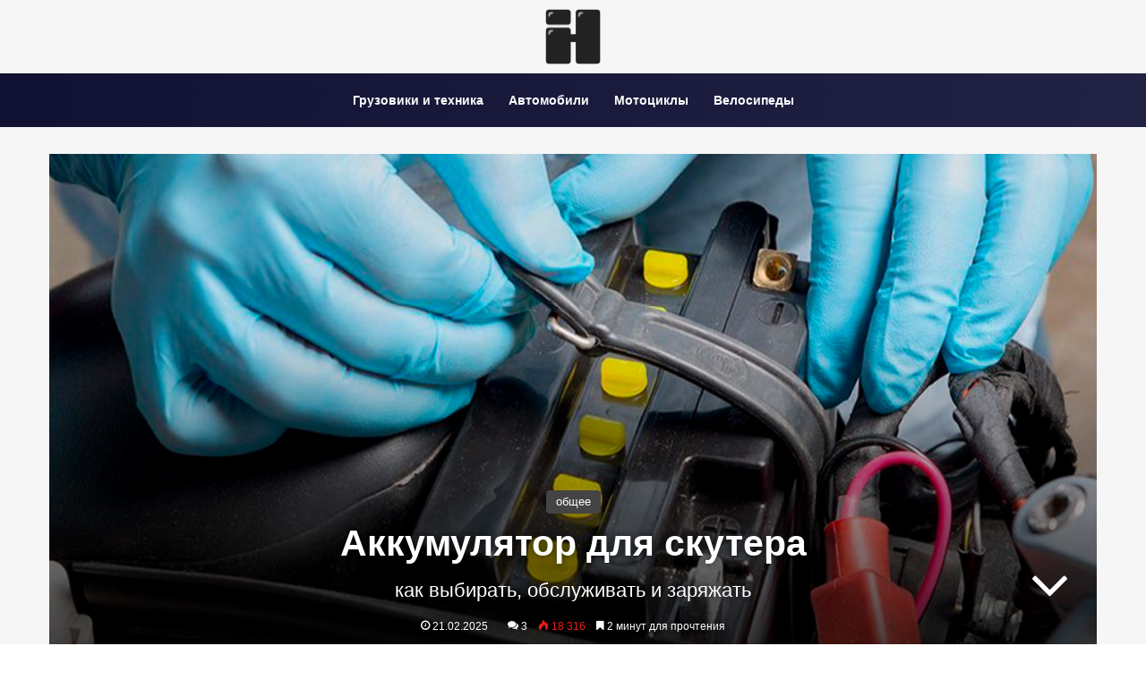

--- FILE ---
content_type: text/html; charset=UTF-8
request_url: https://ironhorse.ru/all-material/scooter-batteries/
body_size: 25068
content:
<!DOCTYPE html> <html lang="ru-RU" data-skin="light"> <head> <meta charset="UTF-8"/> <link rel="profile" href="//gmpg.org/xfn/11"/> <meta http-equiv='x-dns-prefetch-control' content='on'> <link rel='dns-prefetch' href="//cdnjs.cloudflare.com/"/> <link rel='dns-prefetch' href="//ajax.googleapis.com/"/> <link rel='dns-prefetch' href="//fonts.googleapis.com/"/> <link rel='dns-prefetch' href="//fonts.gstatic.com/"/> <link rel='dns-prefetch' href="//s.gravatar.com/"/> <link rel='dns-prefetch' href="//www.google-analytics.com/"/> <meta name='robots' content='index, follow, max-image-preview:large, max-snippet:-1, max-video-preview:-1'/> <style type='text/css'></style><link type="text/css" media="all" href="/wp-content/cache/wmac/css/wmac_85fb4cee2479c1bb4b4c0d7bfd9cfd88.css" rel="stylesheet"/><link type="text/css" media="print" href="/wp-content/cache/wmac/css/wmac_1fcad48fdc5561e6bb8f6c1db24cf94b.css" rel="stylesheet"/><title>Аккумулятор для скутера: кислотный, гелевый или литиевый ?</title> <meta name="description" content="Простым языком про выбор аккумулятора для скутера, плюсы и минусы (кислотных, гелевых и литиевых), рекомендации о обслуживанию и подзарядке."/> <link rel="canonical" href="https://ironhorse.ru/all-material/scooter-batteries/"/> <meta property="og:locale" content="ru_RU"/> <meta property="og:type" content="article"/> <meta property="og:title" content="Аккумулятор для скутера"/> <meta property="og:description" content="Простым языком про выбор аккумулятора для скутера, плюсы и минусы (кислотных, гелевых и литиевых), рекомендации о обслуживанию и подзарядке."/> <meta property="og:url" content="https://ironhorse.ru/all-material/scooter-batteries/"/> <meta property="og:site_name" content="IronHorse"/> <meta property="article:publisher" content="https://www.facebook.com/IronHorseRU/"/> <meta property="article:published_time" content="2020-10-19T16:19:39+00:00"/> <meta property="article:modified_time" content="2025-02-21T18:27:34+00:00"/> <meta property="og:image" content="https://ironhorse.ru/wp-content/uploads/2021/10/bat-tmb.jpg"/> <meta property="og:image:width" content="780"/> <meta property="og:image:height" content="470"/> <meta property="og:image:type" content="image/jpeg"/> <meta name="author" content="Star&#039;ый Motoрист"/> <meta name="twitter:card" content="summary_large_image"/> <meta name="twitter:creator" content="@IronHorse_RU"/> <meta name="twitter:site" content="@IronHorse_RU"/> <meta name="twitter:label1" content="Написано автором"/> <meta name="twitter:data1" content="Star&#039;ый Motoрист"/> <meta name="twitter:label2" content="Примерное время для чтения"/> <meta name="twitter:data2" content="5 минут"/> <script type="application/ld+json" class="yoast-schema-graph">{"@context":"https://schema.org","@graph":[{"@type":"Article","@id":"https://ironhorse.ru/all-material/scooter-batteries/#article","isPartOf":{"@id":"https://ironhorse.ru/all-material/scooter-batteries/"},"author":{"name":"Star'ый Motoрист","@id":"https://ironhorse.ru/#/schema/person/c1c41356b2d50d2c8434fec211a71a35"},"headline":"Аккумулятор для скутера","datePublished":"2020-10-19T16:19:39+00:00","dateModified":"2025-02-21T18:27:34+00:00","mainEntityOfPage":{"@id":"https://ironhorse.ru/all-material/scooter-batteries/"},"wordCount":716,"commentCount":3,"publisher":{"@id":"https://ironhorse.ru/#organization"},"image":{"@id":"https://ironhorse.ru/all-material/scooter-batteries/#primaryimage"},"thumbnailUrl":"https://ironhorse.ru/wp-content/uploads/2021/10/bat-tmb.jpg","articleSection":["общее"],"inLanguage":"ru-RU","potentialAction":[{"@type":"CommentAction","name":"Comment","target":["https://ironhorse.ru/all-material/scooter-batteries/#respond"]}]},{"@type":"WebPage","@id":"https://ironhorse.ru/all-material/scooter-batteries/","url":"https://ironhorse.ru/all-material/scooter-batteries/","name":"Аккумулятор для скутера: кислотный, гелевый или литиевый ?","isPartOf":{"@id":"https://ironhorse.ru/#website"},"primaryImageOfPage":{"@id":"https://ironhorse.ru/all-material/scooter-batteries/#primaryimage"},"image":{"@id":"https://ironhorse.ru/all-material/scooter-batteries/#primaryimage"},"thumbnailUrl":"https://ironhorse.ru/wp-content/uploads/2021/10/bat-tmb.jpg","datePublished":"2020-10-19T16:19:39+00:00","dateModified":"2025-02-21T18:27:34+00:00","description":"Простым языком про выбор аккумулятора для скутера, плюсы и минусы (кислотных, гелевых и литиевых), рекомендации о обслуживанию и подзарядке.","breadcrumb":{"@id":"https://ironhorse.ru/all-material/scooter-batteries/#breadcrumb"},"inLanguage":"ru-RU","potentialAction":[{"@type":"ReadAction","target":["https://ironhorse.ru/all-material/scooter-batteries/"]}]},{"@type":"ImageObject","inLanguage":"ru-RU","@id":"https://ironhorse.ru/all-material/scooter-batteries/#primaryimage","url":"https://ironhorse.ru/wp-content/uploads/2021/10/bat-tmb.jpg","contentUrl":"https://ironhorse.ru/wp-content/uploads/2021/10/bat-tmb.jpg","width":780,"height":470,"caption":"аккумулятор для скутера"},{"@type":"BreadcrumbList","@id":"https://ironhorse.ru/all-material/scooter-batteries/#breadcrumb","itemListElement":[{"@type":"ListItem","position":1,"name":"Home","item":"https://ironhorse.ru/"},{"@type":"ListItem","position":2,"name":"Аккумулятор для скутера"}]},{"@type":"WebSite","@id":"https://ironhorse.ru/#website","url":"https://ironhorse.ru/","name":"IronHorse","description":"Авто, мото, вело онлайн-журнал","publisher":{"@id":"https://ironhorse.ru/#organization"},"potentialAction":[{"@type":"SearchAction","target":{"@type":"EntryPoint","urlTemplate":"https://ironhorse.ru/?s={search_term_string}"},"query-input":{"@type":"PropertyValueSpecification","valueRequired":true,"valueName":"search_term_string"}}],"inLanguage":"ru-RU"},{"@type":"Organization","@id":"https://ironhorse.ru/#organization","name":"IronHorse","url":"https://ironhorse.ru/","logo":{"@type":"ImageObject","inLanguage":"ru-RU","@id":"https://ironhorse.ru/#/schema/logo/image/","url":"https://ironhorse.ru/wp-content/uploads/2021/09/ih-logo.png","contentUrl":"https://ironhorse.ru/wp-content/uploads/2021/09/ih-logo.png","width":512,"height":512,"caption":"IronHorse"},"image":{"@id":"https://ironhorse.ru/#/schema/logo/image/"},"sameAs":["https://www.facebook.com/IronHorseRU/","https://x.com/IronHorse_RU"]},{"@type":"Person","@id":"https://ironhorse.ru/#/schema/person/c1c41356b2d50d2c8434fec211a71a35","name":"Star'ый Motoрист","image":{"@type":"ImageObject","inLanguage":"ru-RU","@id":"https://ironhorse.ru/#/schema/person/image/","url":"https://secure.gravatar.com/avatar/fabd3b9eb88cb0b5012ea6e5f8ebcef654496dcdc2e9eb1d4ebf6ca3af54fcaf?s=96&d=mm&r=g","contentUrl":"https://secure.gravatar.com/avatar/fabd3b9eb88cb0b5012ea6e5f8ebcef654496dcdc2e9eb1d4ebf6ca3af54fcaf?s=96&d=mm&r=g","caption":"Star'ый Motoрист"},"description":"Классику уважаю, путешествовать обожаю, по уму провожаю...","gender":"мужской"}]}</script> <link rel="alternate" type="application/rss+xml" title="IronHorse &raquo; Лента" href="/feed/"/> <link rel="alternate" type="application/rss+xml" title="IronHorse &raquo; Лента комментариев" href="/comments/feed/"/> <link rel="alternate" type="application/rss+xml" title="IronHorse &raquo; Лента комментариев к &laquo;Аккумулятор для скутера&raquo;" href="feed/"/> <style type="text/css"> :root{ --tie-preset-gradient-1: linear-gradient(135deg, rgba(6, 147, 227, 1) 0%, rgb(155, 81, 224) 100%); --tie-preset-gradient-2: linear-gradient(135deg, rgb(122, 220, 180) 0%, rgb(0, 208, 130) 100%); --tie-preset-gradient-3: linear-gradient(135deg, rgba(252, 185, 0, 1) 0%, rgba(255, 105, 0, 1) 100%); --tie-preset-gradient-4: linear-gradient(135deg, rgba(255, 105, 0, 1) 0%, rgb(207, 46, 46) 100%); --tie-preset-gradient-5: linear-gradient(135deg, rgb(238, 238, 238) 0%, rgb(169, 184, 195) 100%); --tie-preset-gradient-6: linear-gradient(135deg, rgb(74, 234, 220) 0%, rgb(151, 120, 209) 20%, rgb(207, 42, 186) 40%, rgb(238, 44, 130) 60%, rgb(251, 105, 98) 80%, rgb(254, 248, 76) 100%); --tie-preset-gradient-7: linear-gradient(135deg, rgb(255, 206, 236) 0%, rgb(152, 150, 240) 100%); --tie-preset-gradient-8: linear-gradient(135deg, rgb(254, 205, 165) 0%, rgb(254, 45, 45) 50%, rgb(107, 0, 62) 100%); --tie-preset-gradient-9: linear-gradient(135deg, rgb(255, 203, 112) 0%, rgb(199, 81, 192) 50%, rgb(65, 88, 208) 100%); --tie-preset-gradient-10: linear-gradient(135deg, rgb(255, 245, 203) 0%, rgb(182, 227, 212) 50%, rgb(51, 167, 181) 100%); --tie-preset-gradient-11: linear-gradient(135deg, rgb(202, 248, 128) 0%, rgb(113, 206, 126) 100%); --tie-preset-gradient-12: linear-gradient(135deg, rgb(2, 3, 129) 0%, rgb(40, 116, 252) 100%); --tie-preset-gradient-13: linear-gradient(135deg, #4D34FA, #ad34fa); --tie-preset-gradient-14: linear-gradient(135deg, #0057FF, #31B5FF); --tie-preset-gradient-15: linear-gradient(135deg, #FF007A, #FF81BD); --tie-preset-gradient-16: linear-gradient(135deg, #14111E, #4B4462); --tie-preset-gradient-17: linear-gradient(135deg, #F32758, #FFC581); --main-nav-background: #1f2024; --main-nav-secondry-background: rgba(0,0,0,0.2); --main-nav-primary-color: #0088ff; --main-nav-contrast-primary-color: #FFFFFF; --main-nav-text-color: #FFFFFF; --main-nav-secondry-text-color: rgba(225,255,255,0.5); --main-nav-main-border-color: rgba(255,255,255,0.07); --main-nav-secondry-border-color: rgba(255,255,255,0.04); } </style> <link rel="alternate" title="oEmbed (JSON)" type="application/json+oembed" href="/wp-json/oembed/1.0/embed?url=https%3A%2F%2Fironhorse.ru%2Fall-material%2Fscooter-batteries%2F"/> <link rel="alternate" title="oEmbed (XML)" type="text/xml+oembed" href="/wp-json/oembed/1.0/embed?url=https%3A%2F%2Fironhorse.ru%2Fall-material%2Fscooter-batteries%2F&#038;format=xml"/> <meta name="viewport" content="width=device-width, initial-scale=1.0"/><style id='wp-img-auto-sizes-contain-inline-css' type='text/css'> img:is([sizes=auto i],[sizes^="auto," i]){contain-intrinsic-size:3000px 1500px} /*# sourceURL=wp-img-auto-sizes-contain-inline-css */ </style> <style id='tie-theme-child-css-inline-css' type='text/css'> html #main-nav .main-menu > ul > li > a{font-size: 14px;}html #the-post .entry-content,html #the-post .entry-content p{font-size: 18px;letter-spacing: -0.1px;line-height: 1.5;}html .entry h4{font-size: 18px;}html .entry h5{font-size: 17px;}html .entry h6{font-size: 17px;}html #tie-wrapper .widget-title .the-subtitle,html #tie-wrapper #comments-title,html #tie-wrapper .comment-reply-title,html #tie-wrapper .woocommerce-tabs .panel h2,html #tie-wrapper .related.products h2,html #tie-wrapper #bbpress-forums #new-post > fieldset.bbp-form > legend,html #tie-wrapper .entry-content .review-box-header{font-size: 18px;}#tie-body{background-color: #ffffff;}:root:root{--brand-color: #444444;--dark-brand-color: #121212;--bright-color: #FFFFFF;--base-color: #2c2f34;}#reading-position-indicator{box-shadow: 0 0 10px rgba( 68,68,68,0.7);}html :root:root{--brand-color: #444444;--dark-brand-color: #121212;--bright-color: #FFFFFF;--base-color: #2c2f34;}html #reading-position-indicator{box-shadow: 0 0 10px rgba( 68,68,68,0.7);}html a,html body .entry a,html .dark-skin body .entry a,html .comment-list .comment-content a{color: #000033;}html a:hover,html body .entry a:hover,html .dark-skin body .entry a:hover,html .comment-list .comment-content a:hover{color: #000066;}html #header-notification-bar{background: var( --tie-preset-gradient-13 );}html #header-notification-bar{--tie-buttons-color: #FFFFFF;--tie-buttons-border-color: #FFFFFF;--tie-buttons-hover-color: #e1e1e1;--tie-buttons-hover-text: #000000;}html #header-notification-bar{--tie-buttons-text: #000000;}html .main-nav-boxed .main-nav.fixed-nav,html #main-nav{background: #111133;background: -webkit-linear-gradient(90deg,#222244,#111133 );background: -moz-linear-gradient(90deg,#222244,#111133 );background: -o-linear-gradient(90deg,#222244,#111133 );background: linear-gradient(90deg,#111133,#222244 );}html #main-nav .icon-basecloud-bg:after{color: inherit !important;}html #main-nav,html #main-nav .menu-sub-content,html #main-nav .comp-sub-menu,html #main-nav ul.cats-vertical li a.is-active,html #main-nav ul.cats-vertical li a:hover,html #autocomplete-suggestions.search-in-main-nav{background-color: rgb(26,26,60);}html #main-nav{border-width: 0;}html #theme-header #main-nav:not(.fixed-nav){bottom: 0;}html #main-nav .icon-basecloud-bg:after{color: rgb(26,26,60);}html #autocomplete-suggestions.search-in-main-nav{border-color: rgba(255,255,255,0.07);}html .main-nav-boxed #main-nav .main-menu-wrapper{border-width: 0;}html .main-nav,html .search-in-main-nav{--main-nav-primary-color: #444466;--tie-buttons-color: #444466;--tie-buttons-border-color: #444466;--tie-buttons-text: #FFFFFF;--tie-buttons-hover-color: #262648;}html #main-nav .mega-links-head:after,html #main-nav .cats-horizontal a.is-active,html #main-nav .cats-horizontal a:hover,html #main-nav .spinner > div{background-color: #444466;}html #main-nav .menu ul li:hover > a,html #main-nav .menu ul li.current-menu-item:not(.mega-link-column) > a,html #main-nav .components a:hover,html #main-nav .components > li:hover > a,html #main-nav #search-submit:hover,html #main-nav .cats-vertical a.is-active,html #main-nav .cats-vertical a:hover,html #main-nav .mega-menu .post-meta a:hover,html #main-nav .mega-menu .post-box-title a:hover,html #autocomplete-suggestions.search-in-main-nav a:hover,html #main-nav .spinner-circle:after{color: #444466;}html #main-nav .menu > li.tie-current-menu > a,html #main-nav .menu > li:hover > a,html .theme-header #main-nav .mega-menu .cats-horizontal a.is-active,html .theme-header #main-nav .mega-menu .cats-horizontal a:hover{color: #FFFFFF;}html #main-nav .menu > li.tie-current-menu > a:before,html #main-nav .menu > li:hover > a:before{border-top-color: #FFFFFF;}html #tie-container #tie-wrapper,html .post-layout-8 #content{background-color: #f6f6f6;}html #footer{background-color: #efefef;}html #site-info{background-color: #f6f6f6;}html #tie-wrapper #theme-header{background-color: #f6f6f6;}html #logo.text-logo a,html #logo.text-logo a:hover{color: #000000;}@media (max-width: 991px){html #tie-wrapper #theme-header .logo-container.fixed-nav{background-color: rgba(246,246,246,0.95);}}html #footer .posts-list-counter .posts-list-items li.widget-post-list:before{border-color: #efefef;}html #footer .timeline-widget a .date:before{border-color: rgba(239,239,239,0.8);}html #footer .footer-boxed-widget-area,html #footer textarea,html #footer input:not([type=submit]),html #footer select,html #footer code,html #footer kbd,html #footer pre,html #footer samp,html #footer .show-more-button,html #footer .slider-links .tie-slider-nav span,html #footer #wp-calendar,html #footer #wp-calendar tbody td,html #footer #wp-calendar thead th,html #footer .widget.buddypress .item-options a{border-color: rgba(0,0,0,0.1);}html #footer .social-statistics-widget .white-bg li.social-icons-item a,html #footer .widget_tag_cloud .tagcloud a,html #footer .latest-tweets-widget .slider-links .tie-slider-nav span,html #footer .widget_layered_nav_filters a{border-color: rgba(0,0,0,0.1);}html #footer .social-statistics-widget .white-bg li:before{background: rgba(0,0,0,0.1);}html .site-footer #wp-calendar tbody td{background: rgba(0,0,0,0.02);}html #footer .white-bg .social-icons-item a span.followers span,html #footer .circle-three-cols .social-icons-item a .followers-num,html #footer .circle-three-cols .social-icons-item a .followers-name{color: rgba(0,0,0,0.8);}html #footer .timeline-widget ul:before,html #footer .timeline-widget a:not(:hover) .date:before{background-color: #d1d1d1;}html #footer .widget-title,html #footer .widget-title a:not(:hover){color: #333333;}html #footer,html #footer textarea,html #footer input:not([type='submit']),html #footer select,html #footer #wp-calendar tbody,html #footer .tie-slider-nav li span:not(:hover),html #footer .widget_categories li a:before,html #footer .widget_product_categories li a:before,html #footer .widget_layered_nav li a:before,html #footer .widget_archive li a:before,html #footer .widget_nav_menu li a:before,html #footer .widget_meta li a:before,html #footer .widget_pages li a:before,html #footer .widget_recent_entries li a:before,html #footer .widget_display_forums li a:before,html #footer .widget_display_views li a:before,html #footer .widget_rss li a:before,html #footer .widget_display_stats dt:before,html #footer .subscribe-widget-content h3,html #footer .about-author .social-icons a:not(:hover) span{color: #555555;}html #footer post-widget-body .meta-item,html #footer .post-meta,html #footer .stream-title,html #footer.dark-skin .timeline-widget .date,html #footer .wp-caption .wp-caption-text,html #footer .rss-date{color: rgba(85,85,85,0.7);}html #footer input::-moz-placeholder{color: #555555;}html #footer input:-moz-placeholder{color: #555555;}html #footer input:-ms-input-placeholder{color: #555555;}html #footer input::-webkit-input-placeholder{color: #555555;}html .site-footer.dark-skin a:not(:hover){color: #333333;}html .site-footer.dark-skin a:hover,html #footer .stars-rating-active,html #footer .twitter-icon-wrap span,html .block-head-4.magazine2 #footer .tabs li a{color: #db6b6b;}html #footer .circle_bar{stroke: #db6b6b;}html #footer .widget.buddypress .item-options a.selected,html #footer .widget.buddypress .item-options a.loading,html #footer .tie-slider-nav span:hover,html .block-head-4.magazine2 #footer .tabs{border-color: #db6b6b;}html .magazine2:not(.block-head-4) #footer .tabs a:hover,html .magazine2:not(.block-head-4) #footer .tabs .active a,html .magazine1 #footer .tabs a:hover,html .magazine1 #footer .tabs .active a,html .block-head-4.magazine2 #footer .tabs.tabs .active a,html .block-head-4.magazine2 #footer .tabs > .active a:before,html .block-head-4.magazine2 #footer .tabs > li.active:nth-child(n) a:after,html #footer .digital-rating-static,html #footer .timeline-widget li a:hover .date:before,html #footer #wp-calendar #today,html #footer .posts-list-counter .posts-list-items li.widget-post-list:before,html #footer .cat-counter span,html #footer.dark-skin .the-global-title:after,html #footer .button,html #footer [type='submit'],html #footer .spinner > div,html #footer .widget.buddypress .item-options a.selected,html #footer .widget.buddypress .item-options a.loading,html #footer .tie-slider-nav span:hover,html #footer .fullwidth-area .tagcloud a:hover{background-color: #db6b6b;color: #FFFFFF;}html .block-head-4.magazine2 #footer .tabs li a:hover{color: #bd4d4d;}html .block-head-4.magazine2 #footer .tabs.tabs .active a:hover,html #footer .widget.buddypress .item-options a.selected,html #footer .widget.buddypress .item-options a.loading,html #footer .tie-slider-nav span:hover{color: #FFFFFF !important;}html #footer .button:hover,html #footer [type='submit']:hover{background-color: #bd4d4d;color: #FFFFFF;}html #site-info,html #site-info ul.social-icons li a:not(:hover) span{color: #555555;}html #footer .site-info a:not(:hover){color: #333333;}html #footer .site-info a:hover{color: #000000;}html .tie-cat-2,html .tie-cat-item-2 > span{background-color:#e67e22 !important;color:#FFFFFF !important;}html .tie-cat-2:after{border-top-color:#e67e22 !important;}html .tie-cat-2:hover{background-color:#c86004 !important;}html .tie-cat-2:hover:after{border-top-color:#c86004 !important;}html .tie-cat-14,html .tie-cat-item-14 > span{background-color:#117711 !important;color:#FFFFFF !important;}html .tie-cat-14:after{border-top-color:#117711 !important;}html .tie-cat-14:hover{background-color:#005900 !important;}html .tie-cat-14:hover:after{border-top-color:#005900 !important;}html .tie-cat-16,html .tie-cat-item-16 > span{background-color:#6b0000 !important;color:#FFFFFF !important;}html .tie-cat-16:after{border-top-color:#6b0000 !important;}html .tie-cat-16:hover{background-color:#4d0000 !important;}html .tie-cat-16:hover:after{border-top-color:#4d0000 !important;}html .tie-cat-18,html .tie-cat-item-18 > span{background-color:#795548 !important;color:#FFFFFF !important;}html .tie-cat-18:after{border-top-color:#795548 !important;}html .tie-cat-18:hover{background-color:#5b372a !important;}html .tie-cat-18:hover:after{border-top-color:#5b372a !important;}html .tie-cat-89,html .tie-cat-item-89 > span{background-color:#0044aa !important;color:#FFFFFF !important;}html .tie-cat-89:after{border-top-color:#0044aa !important;}html .tie-cat-89:hover{background-color:#00268c !important;}html .tie-cat-89:hover:after{border-top-color:#00268c !important;}html .tie-cat-90,html .tie-cat-item-90 > span{background-color:#1c4ed8 !important;color:#FFFFFF !important;}html .tie-cat-90:after{border-top-color:#1c4ed8 !important;}html .tie-cat-90:hover{background-color:#0030ba !important;}html .tie-cat-90:hover:after{border-top-color:#0030ba !important;}html .tie-cat-95,html .tie-cat-item-95 > span{background-color:#b50000 !important;color:#FFFFFF !important;}html .tie-cat-95:after{border-top-color:#b50000 !important;}html .tie-cat-95:hover{background-color:#970000 !important;}html .tie-cat-95:hover:after{border-top-color:#970000 !important;}html .tie-cat-96,html .tie-cat-item-96 > span{background-color:#8e0000 !important;color:#FFFFFF !important;}html .tie-cat-96:after{border-top-color:#8e0000 !important;}html .tie-cat-96:hover{background-color:#700000 !important;}html .tie-cat-96:hover:after{border-top-color:#700000 !important;}html .tie-cat-97,html .tie-cat-item-97 > span{background-color:#bf0006 !important;color:#FFFFFF !important;}html .tie-cat-97:after{border-top-color:#bf0006 !important;}html .tie-cat-97:hover{background-color:#a10000 !important;}html .tie-cat-97:hover:after{border-top-color:#a10000 !important;}html .tie-cat-99,html .tie-cat-item-99 > span{background-color:#d60000 !important;color:#FFFFFF !important;}html .tie-cat-99:after{border-top-color:#d60000 !important;}html .tie-cat-99:hover{background-color:#b80000 !important;}html .tie-cat-99:hover:after{border-top-color:#b80000 !important;}html .tie-cat-100,html .tie-cat-item-100 > span{background-color:#990000 !important;color:#FFFFFF !important;}html .tie-cat-100:after{border-top-color:#990000 !important;}html .tie-cat-100:hover{background-color:#7b0000 !important;}html .tie-cat-100:hover:after{border-top-color:#7b0000 !important;}html .tie-cat-101,html .tie-cat-item-101 > span{background-color:#0000bf !important;color:#FFFFFF !important;}html .tie-cat-101:after{border-top-color:#0000bf !important;}html .tie-cat-101:hover{background-color:#0000a1 !important;}html .tie-cat-101:hover:after{border-top-color:#0000a1 !important;}html .tie-cat-107,html .tie-cat-item-107 > span{background-color:#453ae8 !important;color:#FFFFFF !important;}html .tie-cat-107:after{border-top-color:#453ae8 !important;}html .tie-cat-107:hover{background-color:#271cca !important;}html .tie-cat-107:hover:after{border-top-color:#271cca !important;}@media (max-width: 991px){html .side-aside.normal-side{background-image: url(https://ironhorse.ru/wp-content/uploads/2022/06/iron-back.webp);background-repeat: no-repeat;background-size: cover; background-attachment: fixed;}}body,.entry {font-size: 16px;font-family: -apple-system,BlinkMacSystemFont,"Segoe UI",Roboto,Oxygen-Sans,Ubuntu,Cantarell,"Helvetica Neue",sans-serif,Helvetica,Arial;}.magazine1.post-layout-5 .entry-content {padding-top: 20px;}#story-highlights ul li a {font-weight:bold;}#story-highlights ul li:hover a {color: #c00;}.readmore-frame .taxonomy-description p,.readmore-frame .taxonomy-description .box,.readmore-frame .taxonomy-description .tie-list-shortcode {text-align:left;}.readmore-frame .toggle.tie-sc-open { margin-bottom: 0px; border: none; position: relative;}.readmore-frame .toggle .toggle-content { padding: 0px;}.taxonomy-description .tie-sc-open .toggle-head {visibility:none;display:none;}.open-anchor {position: relative;top: -160px;height: 160px;margin-bottom: -135px;padding-top: 120px;background-image: linear-gradient(to bottom,rgba(255,255,255,0),rgb(255,255,255) 75%);}.close-anchor {position: relative;top: -60px;height: 60px;margin-bottom: -35px;padding-top: 20px;}.fullwidth-entry-title-wrapper.my-term-header {}.single-big-img .entry-header-outer #breadcrumb { color: #ffffff; text-shadow: 0 1px 2px rgba(0,0,0,0.5),0 0 10px rgba(0,0,0,0.5);}.single-big-img .entry-title,.single-big-img .entry-sub-title,.single-big-img .post-meta { text-shadow: 0 0 10px rgba(0,0,0,0.8);}.single-big-img .entry-header-outer #breadcrumb a,.single-big-img .entry-header {color: #ffffff;}.single-big-img .entry-header { border: 0; margin-bottom: 0; position: absolute; z-index: 2; bottom: 0; padding: 30px; color: #ffffff; left: 0; width: 100%;}.single-big-img { position: relative; height: 570px; margin-top: 30px; border: 0; border-top-width: 0px; border-right-width: 0px; border-bottom-width: 0px; border-left-width: 0px; background-size: cover;}.entry-header .entry-sub-title { font-size: 22px; line-height: 27px; font-weight: normal; margin-top: -5px; margin-bottom: 15px; font-family: inherit; letter-spacing: 0;}#respond .comment-form-email { width: 100%;}.comment-list .reply a { padding: 5px 10px;}#tie-body .toggle h3 {font-weight: bold;font-size: 16px;}.stars-rating-bg {color:#999}.shortc-button.button:hover { color: #ccc;}.comment-list ol.children .comment-author img {width: 40px;height: 40px;}.comment-list ol.children #respond,.comment-list ol.children .reply,.comment-list .has-avatar .reply {margin-left: 0 !important;}@media only screen and (max-width: 1024px) and (min-width: 768px){.fullwidth-entry-title-wrapper.my-term-header {}#respond .comment-form-email { width: 100%;}}@media only screen and (max-width: 768px) and (min-width: 0px){.fullwidth-entry-title-wrapper.my-term-header {}.single-big-img {height: 450px;}.my-term-header .single-big-img { margin-left: -15px !important; margin-right: -15px !important; border-radius: 0 !important;}.comment-list .comment #respond {margin-left: 10px;}} /*# sourceURL=tie-theme-child-css-inline-css */ </style> <style id='wbcr-wll-inline-css' type='text/css'> .rll-youtube-player{position:relative;padding-bottom:56.23%;height:0;overflow:hidden;max-width:100%;background:#000;margin:5px}.rll-youtube-player iframe{position:absolute;top:0;left:0;width:100%;height:100%;z-index:100;background:0 0}.rll-youtube-player img{bottom:0;display:block;left:0;margin:auto;max-width:100%;width:100%;position:absolute;right:0;top:0;border:none;height:auto;cursor:pointer;-webkit-transition:.4s all;-moz-transition:.4s all;transition:.4s all}.rll-youtube-player img:hover{-webkit-filter:brightness(75%)}.rll-youtube-player .play{height:72px;width:72px;left:50%;top:50%;margin-left:-36px;margin-top:-36px;position:absolute;background:url(https://ironhorse.ru/wp-content/plugins/clearfy_package/plugins/lazy-load/assets/img/youtube.png) no-repeat;cursor:pointer} /*# sourceURL=wbcr-wll-inline-css */ </style> <script type="text/javascript" src="https://ironhorse.ru/wp-includes/js/jquery/jquery.min.js" id="jquery-core-js"></script> <link rel="https://api.w.org/" href="/wp-json/"/><link rel="alternate" title="JSON" type="application/json" href="/wp-json/wp/v2/posts/1344"/><script type='text/javascript'>
/* <![CDATA[ */
var taqyeem = {"ajaxurl":"https://ironhorse.ru/wp-admin/admin-ajax.php" , "your_rating":"Ваша оценка:"};
/* ]]> */
</script> <meta http-equiv="X-UA-Compatible" content="IE=edge"> <script>window.yaContextCb=window.yaContextCb||[]</script> <script src="https://yandex.ru/ads/system/context.js" async></script> <meta name="theme-color" content="#f6f6f6"/><link rel="icon" href="/wp-content/uploads/2021/09/cropped-ih-favicon-32x32.png" sizes="32x32"/> <link rel="icon" href="/wp-content/uploads/2021/09/cropped-ih-favicon-192x192.png" sizes="192x192"/> <link rel="apple-touch-icon" href="/wp-content/uploads/2021/09/cropped-ih-favicon-180x180.png"/> <meta name="msapplication-TileImage" content="https://ironhorse.ru/wp-content/uploads/2021/09/cropped-ih-favicon-270x270.png"/> <style id='global-styles-inline-css' type='text/css'> :root{--wp--preset--aspect-ratio--square: 1;--wp--preset--aspect-ratio--4-3: 4/3;--wp--preset--aspect-ratio--3-4: 3/4;--wp--preset--aspect-ratio--3-2: 3/2;--wp--preset--aspect-ratio--2-3: 2/3;--wp--preset--aspect-ratio--16-9: 16/9;--wp--preset--aspect-ratio--9-16: 9/16;--wp--preset--color--black: #000000;--wp--preset--color--cyan-bluish-gray: #abb8c3;--wp--preset--color--white: #ffffff;--wp--preset--color--pale-pink: #f78da7;--wp--preset--color--vivid-red: #cf2e2e;--wp--preset--color--luminous-vivid-orange: #ff6900;--wp--preset--color--luminous-vivid-amber: #fcb900;--wp--preset--color--light-green-cyan: #7bdcb5;--wp--preset--color--vivid-green-cyan: #00d084;--wp--preset--color--pale-cyan-blue: #8ed1fc;--wp--preset--color--vivid-cyan-blue: #0693e3;--wp--preset--color--vivid-purple: #9b51e0;--wp--preset--color--global-color: #444444;--wp--preset--gradient--vivid-cyan-blue-to-vivid-purple: linear-gradient(135deg,rgb(6,147,227) 0%,rgb(155,81,224) 100%);--wp--preset--gradient--light-green-cyan-to-vivid-green-cyan: linear-gradient(135deg,rgb(122,220,180) 0%,rgb(0,208,130) 100%);--wp--preset--gradient--luminous-vivid-amber-to-luminous-vivid-orange: linear-gradient(135deg,rgb(252,185,0) 0%,rgb(255,105,0) 100%);--wp--preset--gradient--luminous-vivid-orange-to-vivid-red: linear-gradient(135deg,rgb(255,105,0) 0%,rgb(207,46,46) 100%);--wp--preset--gradient--very-light-gray-to-cyan-bluish-gray: linear-gradient(135deg,rgb(238,238,238) 0%,rgb(169,184,195) 100%);--wp--preset--gradient--cool-to-warm-spectrum: linear-gradient(135deg,rgb(74,234,220) 0%,rgb(151,120,209) 20%,rgb(207,42,186) 40%,rgb(238,44,130) 60%,rgb(251,105,98) 80%,rgb(254,248,76) 100%);--wp--preset--gradient--blush-light-purple: linear-gradient(135deg,rgb(255,206,236) 0%,rgb(152,150,240) 100%);--wp--preset--gradient--blush-bordeaux: linear-gradient(135deg,rgb(254,205,165) 0%,rgb(254,45,45) 50%,rgb(107,0,62) 100%);--wp--preset--gradient--luminous-dusk: linear-gradient(135deg,rgb(255,203,112) 0%,rgb(199,81,192) 50%,rgb(65,88,208) 100%);--wp--preset--gradient--pale-ocean: linear-gradient(135deg,rgb(255,245,203) 0%,rgb(182,227,212) 50%,rgb(51,167,181) 100%);--wp--preset--gradient--electric-grass: linear-gradient(135deg,rgb(202,248,128) 0%,rgb(113,206,126) 100%);--wp--preset--gradient--midnight: linear-gradient(135deg,rgb(2,3,129) 0%,rgb(40,116,252) 100%);--wp--preset--font-size--small: 13px;--wp--preset--font-size--medium: 20px;--wp--preset--font-size--large: 36px;--wp--preset--font-size--x-large: 42px;--wp--preset--spacing--20: 0.44rem;--wp--preset--spacing--30: 0.67rem;--wp--preset--spacing--40: 1rem;--wp--preset--spacing--50: 1.5rem;--wp--preset--spacing--60: 2.25rem;--wp--preset--spacing--70: 3.38rem;--wp--preset--spacing--80: 5.06rem;--wp--preset--shadow--natural: 6px 6px 9px rgba(0, 0, 0, 0.2);--wp--preset--shadow--deep: 12px 12px 50px rgba(0, 0, 0, 0.4);--wp--preset--shadow--sharp: 6px 6px 0px rgba(0, 0, 0, 0.2);--wp--preset--shadow--outlined: 6px 6px 0px -3px rgb(255, 255, 255), 6px 6px rgb(0, 0, 0);--wp--preset--shadow--crisp: 6px 6px 0px rgb(0, 0, 0);}:where(.is-layout-flex){gap: 0.5em;}:where(.is-layout-grid){gap: 0.5em;}body .is-layout-flex{display: flex;}.is-layout-flex{flex-wrap: wrap;align-items: center;}.is-layout-flex > :is(*, div){margin: 0;}body .is-layout-grid{display: grid;}.is-layout-grid > :is(*, div){margin: 0;}:where(.wp-block-columns.is-layout-flex){gap: 2em;}:where(.wp-block-columns.is-layout-grid){gap: 2em;}:where(.wp-block-post-template.is-layout-flex){gap: 1.25em;}:where(.wp-block-post-template.is-layout-grid){gap: 1.25em;}.has-black-color{color: var(--wp--preset--color--black) !important;}.has-cyan-bluish-gray-color{color: var(--wp--preset--color--cyan-bluish-gray) !important;}.has-white-color{color: var(--wp--preset--color--white) !important;}.has-pale-pink-color{color: var(--wp--preset--color--pale-pink) !important;}.has-vivid-red-color{color: var(--wp--preset--color--vivid-red) !important;}.has-luminous-vivid-orange-color{color: var(--wp--preset--color--luminous-vivid-orange) !important;}.has-luminous-vivid-amber-color{color: var(--wp--preset--color--luminous-vivid-amber) !important;}.has-light-green-cyan-color{color: var(--wp--preset--color--light-green-cyan) !important;}.has-vivid-green-cyan-color{color: var(--wp--preset--color--vivid-green-cyan) !important;}.has-pale-cyan-blue-color{color: var(--wp--preset--color--pale-cyan-blue) !important;}.has-vivid-cyan-blue-color{color: var(--wp--preset--color--vivid-cyan-blue) !important;}.has-vivid-purple-color{color: var(--wp--preset--color--vivid-purple) !important;}.has-black-background-color{background-color: var(--wp--preset--color--black) !important;}.has-cyan-bluish-gray-background-color{background-color: var(--wp--preset--color--cyan-bluish-gray) !important;}.has-white-background-color{background-color: var(--wp--preset--color--white) !important;}.has-pale-pink-background-color{background-color: var(--wp--preset--color--pale-pink) !important;}.has-vivid-red-background-color{background-color: var(--wp--preset--color--vivid-red) !important;}.has-luminous-vivid-orange-background-color{background-color: var(--wp--preset--color--luminous-vivid-orange) !important;}.has-luminous-vivid-amber-background-color{background-color: var(--wp--preset--color--luminous-vivid-amber) !important;}.has-light-green-cyan-background-color{background-color: var(--wp--preset--color--light-green-cyan) !important;}.has-vivid-green-cyan-background-color{background-color: var(--wp--preset--color--vivid-green-cyan) !important;}.has-pale-cyan-blue-background-color{background-color: var(--wp--preset--color--pale-cyan-blue) !important;}.has-vivid-cyan-blue-background-color{background-color: var(--wp--preset--color--vivid-cyan-blue) !important;}.has-vivid-purple-background-color{background-color: var(--wp--preset--color--vivid-purple) !important;}.has-black-border-color{border-color: var(--wp--preset--color--black) !important;}.has-cyan-bluish-gray-border-color{border-color: var(--wp--preset--color--cyan-bluish-gray) !important;}.has-white-border-color{border-color: var(--wp--preset--color--white) !important;}.has-pale-pink-border-color{border-color: var(--wp--preset--color--pale-pink) !important;}.has-vivid-red-border-color{border-color: var(--wp--preset--color--vivid-red) !important;}.has-luminous-vivid-orange-border-color{border-color: var(--wp--preset--color--luminous-vivid-orange) !important;}.has-luminous-vivid-amber-border-color{border-color: var(--wp--preset--color--luminous-vivid-amber) !important;}.has-light-green-cyan-border-color{border-color: var(--wp--preset--color--light-green-cyan) !important;}.has-vivid-green-cyan-border-color{border-color: var(--wp--preset--color--vivid-green-cyan) !important;}.has-pale-cyan-blue-border-color{border-color: var(--wp--preset--color--pale-cyan-blue) !important;}.has-vivid-cyan-blue-border-color{border-color: var(--wp--preset--color--vivid-cyan-blue) !important;}.has-vivid-purple-border-color{border-color: var(--wp--preset--color--vivid-purple) !important;}.has-vivid-cyan-blue-to-vivid-purple-gradient-background{background: var(--wp--preset--gradient--vivid-cyan-blue-to-vivid-purple) !important;}.has-light-green-cyan-to-vivid-green-cyan-gradient-background{background: var(--wp--preset--gradient--light-green-cyan-to-vivid-green-cyan) !important;}.has-luminous-vivid-amber-to-luminous-vivid-orange-gradient-background{background: var(--wp--preset--gradient--luminous-vivid-amber-to-luminous-vivid-orange) !important;}.has-luminous-vivid-orange-to-vivid-red-gradient-background{background: var(--wp--preset--gradient--luminous-vivid-orange-to-vivid-red) !important;}.has-very-light-gray-to-cyan-bluish-gray-gradient-background{background: var(--wp--preset--gradient--very-light-gray-to-cyan-bluish-gray) !important;}.has-cool-to-warm-spectrum-gradient-background{background: var(--wp--preset--gradient--cool-to-warm-spectrum) !important;}.has-blush-light-purple-gradient-background{background: var(--wp--preset--gradient--blush-light-purple) !important;}.has-blush-bordeaux-gradient-background{background: var(--wp--preset--gradient--blush-bordeaux) !important;}.has-luminous-dusk-gradient-background{background: var(--wp--preset--gradient--luminous-dusk) !important;}.has-pale-ocean-gradient-background{background: var(--wp--preset--gradient--pale-ocean) !important;}.has-electric-grass-gradient-background{background: var(--wp--preset--gradient--electric-grass) !important;}.has-midnight-gradient-background{background: var(--wp--preset--gradient--midnight) !important;}.has-small-font-size{font-size: var(--wp--preset--font-size--small) !important;}.has-medium-font-size{font-size: var(--wp--preset--font-size--medium) !important;}.has-large-font-size{font-size: var(--wp--preset--font-size--large) !important;}.has-x-large-font-size{font-size: var(--wp--preset--font-size--x-large) !important;} /*# sourceURL=global-styles-inline-css */ </style> </head> <body id="tie-body" class="wp-singular post-template-default single single-post postid-1344 single-format-standard wp-theme-jannah wp-child-theme-jannah-child tie-no-js wrapper-has-shadow block-head-1 magazine1 is-lazyload is-thumb-overlay-disabled is-mobile is-header-layout-2 one-column-no-sidebar post-layout-5 narrow-title-narrow-media is-standard-format has-mobile-share hide_share_post_top hide_share_post_bottom"> <div class="background-overlay"> <div id="tie-container" class="site tie-container"> <div id="tie-wrapper"> <header id="theme-header" class="theme-header header-layout-2 main-nav-dark main-nav-default-dark main-nav-below no-stream-item has-normal-width-logo mobile-header-centered"> <div class="container header-container"> <div class="tie-row logo-row"> <div class="logo-wrapper"> <div class="tie-col-md-4 logo-container clearfix"> <div id="mobile-header-components-area_1" class="mobile-header-components"><ul class="components"><li class="mobile-component_menu custom-menu-link"><a href="#" id="mobile-menu-icon"><span class="tie-mobile-menu-icon nav-icon is-layout-1"></span><span class="screen-reader-text">Меню</span></a></li></ul></div> <div id="logo" class="image-logo" style="margin-top: 10px; margin-bottom: 10px;"> <a title="IronHorse" href="/"> <picture class="tie-logo-default tie-logo-picture"> <source class="tie-logo-source-default tie-logo-source" srcset="https://ironhorse.ru/wp-content/uploads/2021/09/ih-logo.png"> <img class="tie-logo-img-default tie-logo-img" src="/wp-content/uploads/2021/09/ih-logo.png" alt="IronHorse" width="62" height="62" style="max-height:62px; width: auto;"/> </picture> </a> </div> <div id="mobile-header-components-area_2" class="mobile-header-components"><ul class="components"><li class="mobile-component_search custom-menu-link"> <a href="#" class="tie-search-trigger-mobile"> <span class="tie-icon-search tie-search-icon" aria-hidden="true"></span> <span class="screen-reader-text">Что найти?</span> </a> </li></ul></div> </div> </div> </div> </div> <div class="main-nav-wrapper"> <nav id="main-nav" class="main-nav header-nav menu-style-default menu-style-solid-bg" aria-label="Primary Navigation"> <div class="container"> <div class="main-menu-wrapper"> <div id="menu-components-wrap"> <div class="main-menu main-menu-wrap"> <div id="main-nav-menu" class="main-menu header-menu"><ul id="menu-tielabs-main-menu" class="menu"><li id="menu-item-1193" class="menu-item menu-item-type-custom menu-item-object-custom menu-item-1193"><a href="//truck.ironhorse.ru/">Грузовики и техника</a></li> <li id="menu-item-974" class="menu-item menu-item-type-custom menu-item-object-custom menu-item-974"><a href="//auto.ironhorse.ru/">Автомобили</a></li> <li id="menu-item-1191" class="menu-item menu-item-type-custom menu-item-object-custom menu-item-1191"><a href="/tag/moto/">Мотоциклы</a></li> <li id="menu-item-1192" class="menu-item menu-item-type-custom menu-item-object-custom menu-item-1192"><a href="//bikes.ironhorse.ru/">Велосипеды</a></li> </ul></div> </div> <ul class="components"></ul> </div> </div> </div> </nav> </div> </header> <script>console.log('Style tie-css-styles')</script> <script>console.log('Style tie-css-single')</script> <script>console.log('Style tie-css-shortcodes')</script> <div class="container fullwidth-entry-title-wrapper"><div style="background-image: url(https://ironhorse.ru/wp-content/uploads/2021/10/bat1.jpg)" class="fullwidth-entry-title single-big-img container-wrapper tie-parallax"><div class="thumb-overlay"></div> <header class="entry-header-outer"> <div class="entry-header"> <noindex><span class="post-cat-wrap"><a class="post-cat tie-cat-1" href="../">общее</a></span></noindex> <h1 class="post-title entry-title"> Аккумулятор для скутера </h1> <h2 class="entry-sub-title">как выбирать, обслуживать и заряжать</h2> <div class="single-post-meta post-meta clearfix"><span class="date meta-item tie-icon">21.02.2025</span><div class="tie-alignright"><span class="meta-comment tie-icon meta-item fa-before">3</span><span class="meta-views meta-item very-hot"><span class="tie-icon-fire" aria-hidden="true"></span> 18&nbsp;312 </span><span class="meta-reading-time meta-item"><span class="tie-icon-bookmark" aria-hidden="true"></span> 2 минут для прочтения</span> </div></div> </div> <a id="go-to-content" href="#go-to-content"><span class="tie-icon-angle-down"></span></a> </header> </div> </div><div id="content" class="site-content container"><div id="main-content-row" class="tie-row main-content-row"> <div class="main-content tie-col-md-8 tie-col-xs-12" role="main"> <article id="the-post" class="container-wrapper post-content tie-standard"> <div class="entry-content entry clearfix"> <div id="story-highlights"> <div class="widget-title the-global-title"> <div class="the-subtitle">Содержание</div> </div> <ul><li><a href="#a-1"><span class="tie-icon-angle-right"></span> Кислотные аккумуляторы</a></li><li><a href="#a-2"><span class="tie-icon-angle-right"></span> Гелевые аккумуляторы</a></li><li><a href="#a-3"><span class="tie-icon-angle-right"></span> Литиевые аккумуляторы</a></li><li><a href="#a-4"><span class="tie-icon-angle-right"></span> Какой лучше выбрать</a></li><li><a href="#a-5"><span class="tie-icon-angle-right"></span> Как правильно заряжать</a></li> </ul> </div> <p>Аккумуляторная батарея помогает запустить скутер с кнопки, не используя при этом лапку кик-стартера. При том, что электрозапуск двигателя давно уже стал обыденностью для владельцев даже самых старых скутеров японского производства.</p> <p>Но аккумулятор имеет одну неприятную особенность – со временем он выходит из строя и не держит заряд более 2-3 дней. Такую батарею нужно менять на новую и тут возникает дилемма – «брать первый попавшийся АКБ подешевле», или «купить хороший дорогой»&#8230; какой аккумулятор выбрать: кислотный или гелевый, а может взять литиевый?</p> <p>Чтобы разобраться с этим, нужно рассмотреть все типы аккумуляторов для скутеров подробно.</p> <h3 style="text-align: center;"><a id="a-1"></a>Кислотно-кальциевые АКБ</h3> <p>Самые простые, привычные и дешёвые аккумуляторы – это кислотно-кальциевые, они же просто кислотные. Такие АКБ раньше ставили на все автомобили, да и сейчас они уверенно лидируют.</p> <p>На скутеры обычные кислотные аккумуляторы ставить не желательно, т.к. они могут опрокидываться, что на практике часто приводит к потёкам электролита, разъедающего лакокрасочное покрытие мотоцикла.</p><div class="stream-item stream-item-in-post stream-item-inline-post aligncenter"><div class="stream-item-size"> <div id="yandex_rtb_R-A-7255-11"></div> <script>window.yaContextCb.push(()=>{
  Ya.Context.AdvManager.render({
    renderTo: 'yandex_rtb_R-A-7255-11',
    blockId: 'R-A-7255-11'
  })
})</script></div></div> <div class="box warning "> <div class="box-inner-block"> <span class="fa tie-shortcode-boxicon"></span><strong>Внимание!</strong> На новых скутерах китайского производство часто ставят самые дешёвые кислотные АКБ. Если из них при опрокидывании вытечет электролит и повредит краску или пластик, это не будет считаться гарантийным случаем! </div> </div> <p>Для скутеров рекомендуется использовать кислотные АКБ, сделанные по технологии AGM. От традиционных кислотных батарей они отличаются использованием абсорбированного электролита вместо жидкого. Таким образом, удалось сделать герметичные и необслуживаемые модели.</p> <p><strong>Достоинства</strong> кислотных АКБ (AGM):</p> <div class="checklist tie-list-shortcode"> <ul> <li>популярность – можно всегда найти в продаже в большинстве автомагазинов;</li> <li>низкая цена (по сравнению с гелевыми и тем более литиевыми моделями);</li> <li>способность выдерживать высокие нагрузки.</li> </ul> </div> <p><strong>Основной недостаток</strong> кислотных АКБ:</p> <div class="cons tie-list-shortcode"> <ul> <li>быстрый выход батареи из строя при низком уровне заряда.</li> </ul> </div> <p>Что касается правил выбора кислотного аккумулятора для скутера, то тут действует общее правило – чем дороже и выше заявленные характеристики – тем дольше прослужит. Фирменные АКБ выхаживают по 5 лет без проблем, иногда больше. Дешёвых батарей часто хватает только на один сезон, но спрос на них достаточно велик – такие АКБ покупают перед продажей скутера.</p> <h3 style="text-align: center;"><a id="a-2"></a>Гелевые АКБ</h3> <p>Эталоном аккумулятора для скутера считаются гелевые. Кислота тут находится в «желеобразном» состоянии, соответственно, никакого риска вытекания нет, даже при повреждении корпуса батареи.</p> <p>Гелевые АКБ считаются полностью необслуживаемыми, но стоят они дороже традиционных кислотных.</p> <p><strong>Плюсы</strong>:</p> <div class="checklist tie-list-shortcode"> <ul> <li> можно размещать в любом положении;</li> <li>срок эксплуатации;</li> <li>высокий пусковой ток;</li> <li>низкая склонность к саморазряду.</li> </ul> </div> <p><strong>Минусы</strong>:</p> <div class="cons tie-list-shortcode"> <ul> <li>гель не любит высоких минусовых температур;</li> <li>нельзя заряжать больше, чем рекомендовано производителем, нужно следить за индикатором зарядки;</li> <li>высокая стоимость.</li> </ul> </div> <div class="box warning "> <div class="box-inner-block"> <span class="fa tie-shortcode-boxicon"></span>Во время подзарядки нужно обязательно использовать зарядное устройство с возможностью регулировки силы тока, выставляя параметры, рекомендуемые производителем АКБ. Если заряжать гелевую батарею на высоких токах, то она даже может взорваться. </div> </div> <h3 style="text-align: center;"><a id="a-3"></a>Литиевые АКБ</h3> <p>Литий-ионные аккумуляторы используются на скутерах редко, как правило, их ставят на тюнингованные аппараты.</p> <p><strong>Достоинства</strong>:</p> <div class="checklist tie-list-shortcode"> <ul> <li>длительное удержание заряда;</li> <li>срок службы более 10 лет;</li> <li>компактность и лёгкость.</li> </ul> </div> <p><strong>Недостатки</strong>:</p> <div class="cons tie-list-shortcode"> <ul> <li>высокая цена;</li> <li>сложно купить;</li> <li>не любит минусовых температур.</li> </ul> </div> <div class="box warning "> <div class="box-inner-block"> <span class="fa tie-shortcode-boxicon"></span>Заряжать литий-ионные аккумуляторы можно только специальными зарядными устройствами, стоимость которых достаточно велика. </div> </div> <h3 style="text-align: center;"><a id="a-4"></a>Какой аккумулятор для скутера лучше?</h3> <p>Проанализировав достоинства и недостатки каждого типа АКБ, можно прийти к выводу, что идеальным соотношением по цене и качеству будут гелевые. Если скутер покупается надолго, то покупка гелевого аккумулятора – это выгодное вложение, он окупится и не будет доставлять проблем в процессе эксплуатации.</p> <p>Если же планируется продать скутер после 1-2 сезонов эксплуатации, то нет смысла тратиться на дорогую гелевую модель, хватит и кислотного аккумулятора, сделанного по технологии AGM.</p> <p>Простую кислотную АКБ есть смысл покупать только на сезон или перед продажей скутера. Но если приходится часто ездить по плохим дорогам, где высока вероятность падения техники, то лучше подыскать недорогую AGM модель.</p> <h3 style="text-align: center;"><a id="a-5"></a>Основы правильной зарядки АКБ скутера</h3> <p>Для зарядки скутерных аккумуляторов крайне желательно использовать специализированные устройства.</p> <div class="box warning "> <div class="box-inner-block"> <span class="fa tie-shortcode-boxicon"></span>Автомобильные ЗУ можно использовать только в случаях зарядки обычной кислотной АКБ. </div> </div> <p><img decoding="async" class="aligncenter wp-image-1347 size-full" title="зарядка аккумулятора для скутера" src="[data-uri]" loading="lazy" data-src="/wp-content/uploads/2021/10/bat2.jpg" alt="зарядка аккумулятора для скутера" width="1200" height="675"/></p> <p>Для зарядки батарей, сделанных по технологиям AGM и GEL должен соблюдаться особый алгоритм, не допускающий выделения газов на электродных пластинах. В противном случае от электродов будет отслаиваться стекловолокно (AGM) или гель (GEL). Именно по этой причине обычные зарядные устройства для зарядки таких аккумуляторов не годятся – они приводят к быстрому выходу батарей из строя.</p> <div class="clearfix"></div> <hr style="margin-top:20px; margin-bottom:20px;" class="divider divider-solid"> <p>Подобрать хороший аккумулятор для скутера несложно, главное брать батарею от проверенного производителя и следовать рекомендациям, прописанным в руководстве по эксплуатации вашей двухколёсной техники.</p> <div class="stream-item stream-item-below-post-content"><div class="stream-item-size"> <div id="yandex_rtb_R-A-7255-15"></div> <script>window.yaContextCb.push(()=>{
  Ya.Context.AdvManager.render({
    renderTo: 'yandex_rtb_R-A-7255-15',
    blockId: 'R-A-7255-15'
  })
})</script></div></div><div class="tie-center-button"><a href="comment-page-1/" class="shortc-button black big button"><strong>перейти к отзывам<br/>о Аккумулятор для скутера</strong></a></div> </div> <div id="post-extra-info"> <div class="theiaStickySidebar"> <div class="single-post-meta post-meta clearfix"><span class="date meta-item tie-icon">21.02.2025</span><div class="tie-alignright"><span class="meta-comment tie-icon meta-item fa-before">3</span><span class="meta-views meta-item very-hot"><span class="tie-icon-fire" aria-hidden="true"></span> 18&nbsp;312 </span><span class="meta-reading-time meta-item"><span class="tie-icon-bookmark" aria-hidden="true"></span> 2 минут для прочтения</span> </div></div> </div> </div> <div class="clearfix"></div> <script id="tie-schema-json" type="application/ld+json">{"@context":"http:\/\/schema.org","@type":"Article","dateCreated":"2020-10-19T19:19:39+03:00","datePublished":"2020-10-19T19:19:39+03:00","dateModified":"2025-02-21T21:27:34+03:00","headline":"\u0410\u043a\u043a\u0443\u043c\u0443\u043b\u044f\u0442\u043e\u0440 \u0434\u043b\u044f \u0441\u043a\u0443\u0442\u0435\u0440\u0430","name":"\u0410\u043a\u043a\u0443\u043c\u0443\u043b\u044f\u0442\u043e\u0440 \u0434\u043b\u044f \u0441\u043a\u0443\u0442\u0435\u0440\u0430","keywords":[],"url":"https:\/\/ironhorse.ru\/all-material\/scooter-batteries\/","description":"\u0410\u043a\u043a\u0443\u043c\u0443\u043b\u044f\u0442\u043e\u0440\u043d\u0430\u044f \u0431\u0430\u0442\u0430\u0440\u0435\u044f \u043f\u043e\u043c\u043e\u0433\u0430\u0435\u0442 \u0437\u0430\u043f\u0443\u0441\u0442\u0438\u0442\u044c \u0441\u043a\u0443\u0442\u0435\u0440 \u0441 \u043a\u043d\u043e\u043f\u043a\u0438, \u043d\u0435 \u0438\u0441\u043f\u043e\u043b\u044c\u0437\u0443\u044f \u043f\u0440\u0438 \u044d\u0442\u043e\u043c \u043b\u0430\u043f\u043a\u0443 \u043a\u0438\u043a-\u0441\u0442\u0430\u0440\u0442\u0435\u0440\u0430. \u041f\u0440\u0438 \u0442\u043e\u043c, \u0447\u0442\u043e \u044d\u043b\u0435\u043a\u0442\u0440\u043e\u0437\u0430\u043f\u0443\u0441\u043a \u0434\u0432\u0438\u0433\u0430\u0442\u0435\u043b\u044f \u0434\u0430\u0432\u043d\u043e \u0443\u0436\u0435 \u0441\u0442\u0430\u043b \u043e\u0431\u044b\u0434\u0435\u043d\u043d\u043e\u0441\u0442\u044c\u044e \u0434\u043b\u044f \u0432\u043b\u0430\u0434\u0435\u043b\u044c\u0446\u0435\u0432 \u0434\u0430\u0436\u0435 \u0441\u0430\u043c\u044b\u0445 \u0441\u0442\u0430\u0440\u044b\u0445 \u0441","copyrightYear":"2020","articleSection":"\u043e\u0431\u0449\u0435\u0435","articleBody":"\u0410\u043a\u043a\u0443\u043c\u0443\u043b\u044f\u0442\u043e\u0440\u043d\u0430\u044f \u0431\u0430\u0442\u0430\u0440\u0435\u044f \u043f\u043e\u043c\u043e\u0433\u0430\u0435\u0442 \u0437\u0430\u043f\u0443\u0441\u0442\u0438\u0442\u044c \u0441\u043a\u0443\u0442\u0435\u0440 \u0441 \u043a\u043d\u043e\u043f\u043a\u0438, \u043d\u0435 \u0438\u0441\u043f\u043e\u043b\u044c\u0437\u0443\u044f \u043f\u0440\u0438 \u044d\u0442\u043e\u043c \u043b\u0430\u043f\u043a\u0443 \u043a\u0438\u043a-\u0441\u0442\u0430\u0440\u0442\u0435\u0440\u0430. \u041f\u0440\u0438 \u0442\u043e\u043c, \u0447\u0442\u043e \u044d\u043b\u0435\u043a\u0442\u0440\u043e\u0437\u0430\u043f\u0443\u0441\u043a \u0434\u0432\u0438\u0433\u0430\u0442\u0435\u043b\u044f \u0434\u0430\u0432\u043d\u043e \u0443\u0436\u0435 \u0441\u0442\u0430\u043b \u043e\u0431\u044b\u0434\u0435\u043d\u043d\u043e\u0441\u0442\u044c\u044e \u0434\u043b\u044f \u0432\u043b\u0430\u0434\u0435\u043b\u044c\u0446\u0435\u0432 \u0434\u0430\u0436\u0435 \u0441\u0430\u043c\u044b\u0445 \u0441\u0442\u0430\u0440\u044b\u0445 \u0441\u043a\u0443\u0442\u0435\u0440\u043e\u0432 \u044f\u043f\u043e\u043d\u0441\u043a\u043e\u0433\u043e \u043f\u0440\u043e\u0438\u0437\u0432\u043e\u0434\u0441\u0442\u0432\u0430.\r\n\r\n\u041d\u043e \u0430\u043a\u043a\u0443\u043c\u0443\u043b\u044f\u0442\u043e\u0440 \u0438\u043c\u0435\u0435\u0442 \u043e\u0434\u043d\u0443 \u043d\u0435\u043f\u0440\u0438\u044f\u0442\u043d\u0443\u044e \u043e\u0441\u043e\u0431\u0435\u043d\u043d\u043e\u0441\u0442\u044c \u2013 \u0441\u043e \u0432\u0440\u0435\u043c\u0435\u043d\u0435\u043c \u043e\u043d \u0432\u044b\u0445\u043e\u0434\u0438\u0442 \u0438\u0437 \u0441\u0442\u0440\u043e\u044f \u0438 \u043d\u0435 \u0434\u0435\u0440\u0436\u0438\u0442 \u0437\u0430\u0440\u044f\u0434 \u0431\u043e\u043b\u0435\u0435 2-3 \u0434\u043d\u0435\u0439. \u0422\u0430\u043a\u0443\u044e \u0431\u0430\u0442\u0430\u0440\u0435\u044e \u043d\u0443\u0436\u043d\u043e \u043c\u0435\u043d\u044f\u0442\u044c \u043d\u0430 \u043d\u043e\u0432\u0443\u044e \u0438 \u0442\u0443\u0442 \u0432\u043e\u0437\u043d\u0438\u043a\u0430\u0435\u0442 \u0434\u0438\u043b\u0435\u043c\u043c\u0430 \u2013 \u00ab\u0431\u0440\u0430\u0442\u044c \u043f\u0435\u0440\u0432\u044b\u0439 \u043f\u043e\u043f\u0430\u0432\u0448\u0438\u0439\u0441\u044f \u0410\u041a\u0411 \u043f\u043e\u0434\u0435\u0448\u0435\u0432\u043b\u0435\u00bb, \u0438\u043b\u0438 \u00ab\u043a\u0443\u043f\u0438\u0442\u044c \u0445\u043e\u0440\u043e\u0448\u0438\u0439 \u0434\u043e\u0440\u043e\u0433\u043e\u0439\u00bb... \u043a\u0430\u043a\u043e\u0439 \u0430\u043a\u043a\u0443\u043c\u0443\u043b\u044f\u0442\u043e\u0440 \u0432\u044b\u0431\u0440\u0430\u0442\u044c: \u043a\u0438\u0441\u043b\u043e\u0442\u043d\u044b\u0439 \u0438\u043b\u0438 \u0433\u0435\u043b\u0435\u0432\u044b\u0439, \u0430 \u043c\u043e\u0436\u0435\u0442 \u0432\u0437\u044f\u0442\u044c \u043b\u0438\u0442\u0438\u0435\u0432\u044b\u0439?\r\n\r\n\u0427\u0442\u043e\u0431\u044b \u0440\u0430\u0437\u043e\u0431\u0440\u0430\u0442\u044c\u0441\u044f \u0441 \u044d\u0442\u0438\u043c, \u043d\u0443\u0436\u043d\u043e \u0440\u0430\u0441\u0441\u043c\u043e\u0442\u0440\u0435\u0442\u044c \u0432\u0441\u0435 \u0442\u0438\u043f\u044b \u0430\u043a\u043a\u0443\u043c\u0443\u043b\u044f\u0442\u043e\u0440\u043e\u0432 \u0434\u043b\u044f \u0441\u043a\u0443\u0442\u0435\u0440\u043e\u0432 \u043f\u043e\u0434\u0440\u043e\u0431\u043d\u043e.\r\n\u041a\u0438\u0441\u043b\u043e\u0442\u043d\u043e-\u043a\u0430\u043b\u044c\u0446\u0438\u0435\u0432\u044b\u0435 \u0410\u041a\u0411\r\n\u0421\u0430\u043c\u044b\u0435 \u043f\u0440\u043e\u0441\u0442\u044b\u0435, \u043f\u0440\u0438\u0432\u044b\u0447\u043d\u044b\u0435 \u0438 \u0434\u0435\u0448\u0451\u0432\u044b\u0435 \u0430\u043a\u043a\u0443\u043c\u0443\u043b\u044f\u0442\u043e\u0440\u044b \u2013 \u044d\u0442\u043e \u043a\u0438\u0441\u043b\u043e\u0442\u043d\u043e-\u043a\u0430\u043b\u044c\u0446\u0438\u0435\u0432\u044b\u0435, \u043e\u043d\u0438 \u0436\u0435 \u043f\u0440\u043e\u0441\u0442\u043e \u043a\u0438\u0441\u043b\u043e\u0442\u043d\u044b\u0435. \u0422\u0430\u043a\u0438\u0435 \u0410\u041a\u0411 \u0440\u0430\u043d\u044c\u0448\u0435 \u0441\u0442\u0430\u0432\u0438\u043b\u0438 \u043d\u0430 \u0432\u0441\u0435 \u0430\u0432\u0442\u043e\u043c\u043e\u0431\u0438\u043b\u0438, \u0434\u0430 \u0438 \u0441\u0435\u0439\u0447\u0430\u0441 \u043e\u043d\u0438 \u0443\u0432\u0435\u0440\u0435\u043d\u043d\u043e \u043b\u0438\u0434\u0438\u0440\u0443\u044e\u0442.\r\n\r\n\u041d\u0430 \u0441\u043a\u0443\u0442\u0435\u0440\u044b \u043e\u0431\u044b\u0447\u043d\u044b\u0435 \u043a\u0438\u0441\u043b\u043e\u0442\u043d\u044b\u0435 \u0430\u043a\u043a\u0443\u043c\u0443\u043b\u044f\u0442\u043e\u0440\u044b \u0441\u0442\u0430\u0432\u0438\u0442\u044c \u043d\u0435 \u0436\u0435\u043b\u0430\u0442\u0435\u043b\u044c\u043d\u043e, \u0442.\u043a. \u043e\u043d\u0438 \u043c\u043e\u0433\u0443\u0442 \u043e\u043f\u0440\u043e\u043a\u0438\u0434\u044b\u0432\u0430\u0442\u044c\u0441\u044f, \u0447\u0442\u043e \u043d\u0430 \u043f\u0440\u0430\u043a\u0442\u0438\u043a\u0435 \u0447\u0430\u0441\u0442\u043e \u043f\u0440\u0438\u0432\u043e\u0434\u0438\u0442 \u043a \u043f\u043e\u0442\u0451\u043a\u0430\u043c \u044d\u043b\u0435\u043a\u0442\u0440\u043e\u043b\u0438\u0442\u0430, \u0440\u0430\u0437\u044a\u0435\u0434\u0430\u044e\u0449\u0435\u0433\u043e \u043b\u0430\u043a\u043e\u043a\u0440\u0430\u0441\u043e\u0447\u043d\u043e\u0435 \u043f\u043e\u043a\u0440\u044b\u0442\u0438\u0435 \u043c\u043e\u0442\u043e\u0446\u0438\u043a\u043b\u0430.\r\n\r\n\u0412\u043d\u0438\u043c\u0430\u043d\u0438\u0435! \u041d\u0430 \u043d\u043e\u0432\u044b\u0445 \u0441\u043a\u0443\u0442\u0435\u0440\u0430\u0445 \u043a\u0438\u0442\u0430\u0439\u0441\u043a\u043e\u0433\u043e \u043f\u0440\u043e\u0438\u0437\u0432\u043e\u0434\u0441\u0442\u0432\u043e \u0447\u0430\u0441\u0442\u043e \u0441\u0442\u0430\u0432\u044f\u0442 \u0441\u0430\u043c\u044b\u0435 \u0434\u0435\u0448\u0451\u0432\u044b\u0435 \u043a\u0438\u0441\u043b\u043e\u0442\u043d\u044b\u0435 \u0410\u041a\u0411. \u0415\u0441\u043b\u0438 \u0438\u0437 \u043d\u0438\u0445 \u043f\u0440\u0438 \u043e\u043f\u0440\u043e\u043a\u0438\u0434\u044b\u0432\u0430\u043d\u0438\u0438 \u0432\u044b\u0442\u0435\u0447\u0435\u0442 \u044d\u043b\u0435\u043a\u0442\u0440\u043e\u043b\u0438\u0442 \u0438 \u043f\u043e\u0432\u0440\u0435\u0434\u0438\u0442 \u043a\u0440\u0430\u0441\u043a\u0443 \u0438\u043b\u0438 \u043f\u043b\u0430\u0441\u0442\u0438\u043a, \u044d\u0442\u043e \u043d\u0435 \u0431\u0443\u0434\u0435\u0442 \u0441\u0447\u0438\u0442\u0430\u0442\u044c\u0441\u044f \u0433\u0430\u0440\u0430\u043d\u0442\u0438\u0439\u043d\u044b\u043c \u0441\u043b\u0443\u0447\u0430\u0435\u043c!\r\n\r\n\u0414\u043b\u044f \u0441\u043a\u0443\u0442\u0435\u0440\u043e\u0432 \u0440\u0435\u043a\u043e\u043c\u0435\u043d\u0434\u0443\u0435\u0442\u0441\u044f \u0438\u0441\u043f\u043e\u043b\u044c\u0437\u043e\u0432\u0430\u0442\u044c \u043a\u0438\u0441\u043b\u043e\u0442\u043d\u044b\u0435 \u0410\u041a\u0411, \u0441\u0434\u0435\u043b\u0430\u043d\u043d\u044b\u0435 \u043f\u043e \u0442\u0435\u0445\u043d\u043e\u043b\u043e\u0433\u0438\u0438 AGM. \u041e\u0442 \u0442\u0440\u0430\u0434\u0438\u0446\u0438\u043e\u043d\u043d\u044b\u0445 \u043a\u0438\u0441\u043b\u043e\u0442\u043d\u044b\u0445 \u0431\u0430\u0442\u0430\u0440\u0435\u0439 \u043e\u043d\u0438 \u043e\u0442\u043b\u0438\u0447\u0430\u044e\u0442\u0441\u044f \u0438\u0441\u043f\u043e\u043b\u044c\u0437\u043e\u0432\u0430\u043d\u0438\u0435\u043c \u0430\u0431\u0441\u043e\u0440\u0431\u0438\u0440\u043e\u0432\u0430\u043d\u043d\u043e\u0433\u043e \u044d\u043b\u0435\u043a\u0442\u0440\u043e\u043b\u0438\u0442\u0430 \u0432\u043c\u0435\u0441\u0442\u043e \u0436\u0438\u0434\u043a\u043e\u0433\u043e. \u0422\u0430\u043a\u0438\u043c \u043e\u0431\u0440\u0430\u0437\u043e\u043c, \u0443\u0434\u0430\u043b\u043e\u0441\u044c \u0441\u0434\u0435\u043b\u0430\u0442\u044c \u0433\u0435\u0440\u043c\u0435\u0442\u0438\u0447\u043d\u044b\u0435 \u0438 \u043d\u0435\u043e\u0431\u0441\u043b\u0443\u0436\u0438\u0432\u0430\u0435\u043c\u044b\u0435 \u043c\u043e\u0434\u0435\u043b\u0438.\r\n\r\n\u0414\u043e\u0441\u0442\u043e\u0438\u043d\u0441\u0442\u0432\u0430 \u043a\u0438\u0441\u043b\u043e\u0442\u043d\u044b\u0445 \u0410\u041a\u0411 (AGM):\r\n\r\n\r\n\r\n\u041e\u0441\u043d\u043e\u0432\u043d\u043e\u0439 \u043d\u0435\u0434\u043e\u0441\u0442\u0430\u0442\u043e\u043a \u043a\u0438\u0441\u043b\u043e\u0442\u043d\u044b\u0445 \u0410\u041a\u0411:\r\n\r\n\r\n\r\n\u0427\u0442\u043e \u043a\u0430\u0441\u0430\u0435\u0442\u0441\u044f \u043f\u0440\u0430\u0432\u0438\u043b \u0432\u044b\u0431\u043e\u0440\u0430 \u043a\u0438\u0441\u043b\u043e\u0442\u043d\u043e\u0433\u043e \u0430\u043a\u043a\u0443\u043c\u0443\u043b\u044f\u0442\u043e\u0440\u0430 \u0434\u043b\u044f \u0441\u043a\u0443\u0442\u0435\u0440\u0430, \u0442\u043e \u0442\u0443\u0442 \u0434\u0435\u0439\u0441\u0442\u0432\u0443\u0435\u0442 \u043e\u0431\u0449\u0435\u0435 \u043f\u0440\u0430\u0432\u0438\u043b\u043e \u2013 \u0447\u0435\u043c \u0434\u043e\u0440\u043e\u0436\u0435 \u0438 \u0432\u044b\u0448\u0435 \u0437\u0430\u044f\u0432\u043b\u0435\u043d\u043d\u044b\u0435 \u0445\u0430\u0440\u0430\u043a\u0442\u0435\u0440\u0438\u0441\u0442\u0438\u043a\u0438 \u2013 \u0442\u0435\u043c \u0434\u043e\u043b\u044c\u0448\u0435 \u043f\u0440\u043e\u0441\u043b\u0443\u0436\u0438\u0442. \u0424\u0438\u0440\u043c\u0435\u043d\u043d\u044b\u0435 \u0410\u041a\u0411 \u0432\u044b\u0445\u0430\u0436\u0438\u0432\u0430\u044e\u0442 \u043f\u043e 5 \u043b\u0435\u0442 \u0431\u0435\u0437 \u043f\u0440\u043e\u0431\u043b\u0435\u043c, \u0438\u043d\u043e\u0433\u0434\u0430 \u0431\u043e\u043b\u044c\u0448\u0435. \u0414\u0435\u0448\u0451\u0432\u044b\u0445 \u0431\u0430\u0442\u0430\u0440\u0435\u0439 \u0447\u0430\u0441\u0442\u043e \u0445\u0432\u0430\u0442\u0430\u0435\u0442 \u0442\u043e\u043b\u044c\u043a\u043e \u043d\u0430 \u043e\u0434\u0438\u043d \u0441\u0435\u0437\u043e\u043d, \u043d\u043e \u0441\u043f\u0440\u043e\u0441 \u043d\u0430 \u043d\u0438\u0445 \u0434\u043e\u0441\u0442\u0430\u0442\u043e\u0447\u043d\u043e \u0432\u0435\u043b\u0438\u043a \u2013 \u0442\u0430\u043a\u0438\u0435 \u0410\u041a\u0411 \u043f\u043e\u043a\u0443\u043f\u0430\u044e\u0442 \u043f\u0435\u0440\u0435\u0434 \u043f\u0440\u043e\u0434\u0430\u0436\u0435\u0439 \u0441\u043a\u0443\u0442\u0435\u0440\u0430.\r\n\u0413\u0435\u043b\u0435\u0432\u044b\u0435 \u0410\u041a\u0411\r\n\u042d\u0442\u0430\u043b\u043e\u043d\u043e\u043c \u0430\u043a\u043a\u0443\u043c\u0443\u043b\u044f\u0442\u043e\u0440\u0430 \u0434\u043b\u044f \u0441\u043a\u0443\u0442\u0435\u0440\u0430 \u0441\u0447\u0438\u0442\u0430\u044e\u0442\u0441\u044f \u0433\u0435\u043b\u0435\u0432\u044b\u0435. \u041a\u0438\u0441\u043b\u043e\u0442\u0430 \u0442\u0443\u0442 \u043d\u0430\u0445\u043e\u0434\u0438\u0442\u0441\u044f \u0432 \u00ab\u0436\u0435\u043b\u0435\u043e\u0431\u0440\u0430\u0437\u043d\u043e\u043c\u00bb \u0441\u043e\u0441\u0442\u043e\u044f\u043d\u0438\u0438, \u0441\u043e\u043e\u0442\u0432\u0435\u0442\u0441\u0442\u0432\u0435\u043d\u043d\u043e, \u043d\u0438\u043a\u0430\u043a\u043e\u0433\u043e \u0440\u0438\u0441\u043a\u0430 \u0432\u044b\u0442\u0435\u043a\u0430\u043d\u0438\u044f \u043d\u0435\u0442, \u0434\u0430\u0436\u0435 \u043f\u0440\u0438 \u043f\u043e\u0432\u0440\u0435\u0436\u0434\u0435\u043d\u0438\u0438 \u043a\u043e\u0440\u043f\u0443\u0441\u0430 \u0431\u0430\u0442\u0430\u0440\u0435\u0438.\r\n\r\n\u0413\u0435\u043b\u0435\u0432\u044b\u0435 \u0410\u041a\u0411 \u0441\u0447\u0438\u0442\u0430\u044e\u0442\u0441\u044f \u043f\u043e\u043b\u043d\u043e\u0441\u0442\u044c\u044e \u043d\u0435\u043e\u0431\u0441\u043b\u0443\u0436\u0438\u0432\u0430\u0435\u043c\u044b\u043c\u0438, \u043d\u043e \u0441\u0442\u043e\u044f\u0442 \u043e\u043d\u0438 \u0434\u043e\u0440\u043e\u0436\u0435 \u0442\u0440\u0430\u0434\u0438\u0446\u0438\u043e\u043d\u043d\u044b\u0445 \u043a\u0438\u0441\u043b\u043e\u0442\u043d\u044b\u0445.\r\n\r\n\u041f\u043b\u044e\u0441\u044b:\r\n\r\n\r\n\r\n\u041c\u0438\u043d\u0443\u0441\u044b:\r\n\r\n\r\n\r\n\u0412\u043e \u0432\u0440\u0435\u043c\u044f \u043f\u043e\u0434\u0437\u0430\u0440\u044f\u0434\u043a\u0438 \u043d\u0443\u0436\u043d\u043e \u043e\u0431\u044f\u0437\u0430\u0442\u0435\u043b\u044c\u043d\u043e \u0438\u0441\u043f\u043e\u043b\u044c\u0437\u043e\u0432\u0430\u0442\u044c \u0437\u0430\u0440\u044f\u0434\u043d\u043e\u0435 \u0443\u0441\u0442\u0440\u043e\u0439\u0441\u0442\u0432\u043e \u0441 \u0432\u043e\u0437\u043c\u043e\u0436\u043d\u043e\u0441\u0442\u044c\u044e \u0440\u0435\u0433\u0443\u043b\u0438\u0440\u043e\u0432\u043a\u0438 \u0441\u0438\u043b\u044b \u0442\u043e\u043a\u0430, \u0432\u044b\u0441\u0442\u0430\u0432\u043b\u044f\u044f \u043f\u0430\u0440\u0430\u043c\u0435\u0442\u0440\u044b, \u0440\u0435\u043a\u043e\u043c\u0435\u043d\u0434\u0443\u0435\u043c\u044b\u0435 \u043f\u0440\u043e\u0438\u0437\u0432\u043e\u0434\u0438\u0442\u0435\u043b\u0435\u043c \u0410\u041a\u0411. \u0415\u0441\u043b\u0438 \u0437\u0430\u0440\u044f\u0436\u0430\u0442\u044c \u0433\u0435\u043b\u0435\u0432\u0443\u044e \u0431\u0430\u0442\u0430\u0440\u0435\u044e \u043d\u0430 \u0432\u044b\u0441\u043e\u043a\u0438\u0445 \u0442\u043e\u043a\u0430\u0445, \u0442\u043e \u043e\u043d\u0430 \u0434\u0430\u0436\u0435 \u043c\u043e\u0436\u0435\u0442 \u0432\u0437\u043e\u0440\u0432\u0430\u0442\u044c\u0441\u044f.\r\n\u041b\u0438\u0442\u0438\u0435\u0432\u044b\u0435 \u0410\u041a\u0411\r\n\u041b\u0438\u0442\u0438\u0439-\u0438\u043e\u043d\u043d\u044b\u0435 \u0430\u043a\u043a\u0443\u043c\u0443\u043b\u044f\u0442\u043e\u0440\u044b \u0438\u0441\u043f\u043e\u043b\u044c\u0437\u0443\u044e\u0442\u0441\u044f \u043d\u0430 \u0441\u043a\u0443\u0442\u0435\u0440\u0430\u0445 \u0440\u0435\u0434\u043a\u043e, \u043a\u0430\u043a \u043f\u0440\u0430\u0432\u0438\u043b\u043e, \u0438\u0445 \u0441\u0442\u0430\u0432\u044f\u0442 \u043d\u0430 \u0442\u044e\u043d\u0438\u043d\u0433\u043e\u0432\u0430\u043d\u043d\u044b\u0435 \u0430\u043f\u043f\u0430\u0440\u0430\u0442\u044b.\r\n\r\n\u0414\u043e\u0441\u0442\u043e\u0438\u043d\u0441\u0442\u0432\u0430:\r\n\r\n\r\n\r\n\u041d\u0435\u0434\u043e\u0441\u0442\u0430\u0442\u043a\u0438:\r\n\r\n\r\n\r\n\u0417\u0430\u0440\u044f\u0436\u0430\u0442\u044c \u043b\u0438\u0442\u0438\u0439-\u0438\u043e\u043d\u043d\u044b\u0435 \u0430\u043a\u043a\u0443\u043c\u0443\u043b\u044f\u0442\u043e\u0440\u044b \u043c\u043e\u0436\u043d\u043e \u0442\u043e\u043b\u044c\u043a\u043e \u0441\u043f\u0435\u0446\u0438\u0430\u043b\u044c\u043d\u044b\u043c\u0438 \u0437\u0430\u0440\u044f\u0434\u043d\u044b\u043c\u0438 \u0443\u0441\u0442\u0440\u043e\u0439\u0441\u0442\u0432\u0430\u043c\u0438, \u0441\u0442\u043e\u0438\u043c\u043e\u0441\u0442\u044c \u043a\u043e\u0442\u043e\u0440\u044b\u0445 \u0434\u043e\u0441\u0442\u0430\u0442\u043e\u0447\u043d\u043e \u0432\u0435\u043b\u0438\u043a\u0430.\r\n\u041a\u0430\u043a\u043e\u0439 \u0430\u043a\u043a\u0443\u043c\u0443\u043b\u044f\u0442\u043e\u0440 \u0434\u043b\u044f \u0441\u043a\u0443\u0442\u0435\u0440\u0430 \u043b\u0443\u0447\u0448\u0435?\r\n\u041f\u0440\u043e\u0430\u043d\u0430\u043b\u0438\u0437\u0438\u0440\u043e\u0432\u0430\u0432 \u0434\u043e\u0441\u0442\u043e\u0438\u043d\u0441\u0442\u0432\u0430 \u0438 \u043d\u0435\u0434\u043e\u0441\u0442\u0430\u0442\u043a\u0438 \u043a\u0430\u0436\u0434\u043e\u0433\u043e \u0442\u0438\u043f\u0430 \u0410\u041a\u0411, \u043c\u043e\u0436\u043d\u043e \u043f\u0440\u0438\u0439\u0442\u0438 \u043a \u0432\u044b\u0432\u043e\u0434\u0443, \u0447\u0442\u043e \u0438\u0434\u0435\u0430\u043b\u044c\u043d\u044b\u043c \u0441\u043e\u043e\u0442\u043d\u043e\u0448\u0435\u043d\u0438\u0435\u043c \u043f\u043e \u0446\u0435\u043d\u0435 \u0438 \u043a\u0430\u0447\u0435\u0441\u0442\u0432\u0443 \u0431\u0443\u0434\u0443\u0442 \u0433\u0435\u043b\u0435\u0432\u044b\u0435. \u0415\u0441\u043b\u0438 \u0441\u043a\u0443\u0442\u0435\u0440 \u043f\u043e\u043a\u0443\u043f\u0430\u0435\u0442\u0441\u044f \u043d\u0430\u0434\u043e\u043b\u0433\u043e, \u0442\u043e \u043f\u043e\u043a\u0443\u043f\u043a\u0430 \u0433\u0435\u043b\u0435\u0432\u043e\u0433\u043e \u0430\u043a\u043a\u0443\u043c\u0443\u043b\u044f\u0442\u043e\u0440\u0430 \u2013 \u044d\u0442\u043e \u0432\u044b\u0433\u043e\u0434\u043d\u043e\u0435 \u0432\u043b\u043e\u0436\u0435\u043d\u0438\u0435, \u043e\u043d \u043e\u043a\u0443\u043f\u0438\u0442\u0441\u044f \u0438 \u043d\u0435 \u0431\u0443\u0434\u0435\u0442 \u0434\u043e\u0441\u0442\u0430\u0432\u043b\u044f\u0442\u044c \u043f\u0440\u043e\u0431\u043b\u0435\u043c \u0432 \u043f\u0440\u043e\u0446\u0435\u0441\u0441\u0435 \u044d\u043a\u0441\u043f\u043b\u0443\u0430\u0442\u0430\u0446\u0438\u0438.\r\n\r\n\u0415\u0441\u043b\u0438 \u0436\u0435 \u043f\u043b\u0430\u043d\u0438\u0440\u0443\u0435\u0442\u0441\u044f \u043f\u0440\u043e\u0434\u0430\u0442\u044c \u0441\u043a\u0443\u0442\u0435\u0440 \u043f\u043e\u0441\u043b\u0435 1-2 \u0441\u0435\u0437\u043e\u043d\u043e\u0432 \u044d\u043a\u0441\u043f\u043b\u0443\u0430\u0442\u0430\u0446\u0438\u0438, \u0442\u043e \u043d\u0435\u0442 \u0441\u043c\u044b\u0441\u043b\u0430 \u0442\u0440\u0430\u0442\u0438\u0442\u044c\u0441\u044f \u043d\u0430 \u0434\u043e\u0440\u043e\u0433\u0443\u044e \u0433\u0435\u043b\u0435\u0432\u0443\u044e \u043c\u043e\u0434\u0435\u043b\u044c, \u0445\u0432\u0430\u0442\u0438\u0442 \u0438 \u043a\u0438\u0441\u043b\u043e\u0442\u043d\u043e\u0433\u043e \u0430\u043a\u043a\u0443\u043c\u0443\u043b\u044f\u0442\u043e\u0440\u0430, \u0441\u0434\u0435\u043b\u0430\u043d\u043d\u043e\u0433\u043e \u043f\u043e \u0442\u0435\u0445\u043d\u043e\u043b\u043e\u0433\u0438\u0438 AGM.\r\n\r\n\u041f\u0440\u043e\u0441\u0442\u0443\u044e \u043a\u0438\u0441\u043b\u043e\u0442\u043d\u0443\u044e \u0410\u041a\u0411 \u0435\u0441\u0442\u044c \u0441\u043c\u044b\u0441\u043b \u043f\u043e\u043a\u0443\u043f\u0430\u0442\u044c \u0442\u043e\u043b\u044c\u043a\u043e \u043d\u0430 \u0441\u0435\u0437\u043e\u043d \u0438\u043b\u0438 \u043f\u0435\u0440\u0435\u0434 \u043f\u0440\u043e\u0434\u0430\u0436\u0435\u0439 \u0441\u043a\u0443\u0442\u0435\u0440\u0430. \u041d\u043e \u0435\u0441\u043b\u0438 \u043f\u0440\u0438\u0445\u043e\u0434\u0438\u0442\u0441\u044f \u0447\u0430\u0441\u0442\u043e \u0435\u0437\u0434\u0438\u0442\u044c \u043f\u043e \u043f\u043b\u043e\u0445\u0438\u043c \u0434\u043e\u0440\u043e\u0433\u0430\u043c, \u0433\u0434\u0435 \u0432\u044b\u0441\u043e\u043a\u0430 \u0432\u0435\u0440\u043e\u044f\u0442\u043d\u043e\u0441\u0442\u044c \u043f\u0430\u0434\u0435\u043d\u0438\u044f \u0442\u0435\u0445\u043d\u0438\u043a\u0438, \u0442\u043e \u043b\u0443\u0447\u0448\u0435 \u043f\u043e\u0434\u044b\u0441\u043a\u0430\u0442\u044c \u043d\u0435\u0434\u043e\u0440\u043e\u0433\u0443\u044e AGM \u043c\u043e\u0434\u0435\u043b\u044c.\r\n\u041e\u0441\u043d\u043e\u0432\u044b \u043f\u0440\u0430\u0432\u0438\u043b\u044c\u043d\u043e\u0439 \u0437\u0430\u0440\u044f\u0434\u043a\u0438 \u0410\u041a\u0411 \u0441\u043a\u0443\u0442\u0435\u0440\u0430\r\n\u0414\u043b\u044f \u0437\u0430\u0440\u044f\u0434\u043a\u0438 \u0441\u043a\u0443\u0442\u0435\u0440\u043d\u044b\u0445 \u0430\u043a\u043a\u0443\u043c\u0443\u043b\u044f\u0442\u043e\u0440\u043e\u0432 \u043a\u0440\u0430\u0439\u043d\u0435 \u0436\u0435\u043b\u0430\u0442\u0435\u043b\u044c\u043d\u043e \u0438\u0441\u043f\u043e\u043b\u044c\u0437\u043e\u0432\u0430\u0442\u044c \u0441\u043f\u0435\u0446\u0438\u0430\u043b\u0438\u0437\u0438\u0440\u043e\u0432\u0430\u043d\u043d\u044b\u0435 \u0443\u0441\u0442\u0440\u043e\u0439\u0441\u0442\u0432\u0430.\r\n\r\n\u0410\u0432\u0442\u043e\u043c\u043e\u0431\u0438\u043b\u044c\u043d\u044b\u0435 \u0417\u0423 \u043c\u043e\u0436\u043d\u043e \u0438\u0441\u043f\u043e\u043b\u044c\u0437\u043e\u0432\u0430\u0442\u044c \u0442\u043e\u043b\u044c\u043a\u043e \u0432 \u0441\u043b\u0443\u0447\u0430\u044f\u0445 \u0437\u0430\u0440\u044f\u0434\u043a\u0438 \u043e\u0431\u044b\u0447\u043d\u043e\u0439 \u043a\u0438\u0441\u043b\u043e\u0442\u043d\u043e\u0439 \u0410\u041a\u0411.\r\n\r\n\r\n\r\n\u0414\u043b\u044f \u0437\u0430\u0440\u044f\u0434\u043a\u0438 \u0431\u0430\u0442\u0430\u0440\u0435\u0439, \u0441\u0434\u0435\u043b\u0430\u043d\u043d\u044b\u0445 \u043f\u043e \u0442\u0435\u0445\u043d\u043e\u043b\u043e\u0433\u0438\u044f\u043c AGM \u0438 GEL \u0434\u043e\u043b\u0436\u0435\u043d \u0441\u043e\u0431\u043b\u044e\u0434\u0430\u0442\u044c\u0441\u044f \u043e\u0441\u043e\u0431\u044b\u0439 \u0430\u043b\u0433\u043e\u0440\u0438\u0442\u043c, \u043d\u0435 \u0434\u043e\u043f\u0443\u0441\u043a\u0430\u044e\u0449\u0438\u0439 \u0432\u044b\u0434\u0435\u043b\u0435\u043d\u0438\u044f \u0433\u0430\u0437\u043e\u0432 \u043d\u0430 \u044d\u043b\u0435\u043a\u0442\u0440\u043e\u0434\u043d\u044b\u0445 \u043f\u043b\u0430\u0441\u0442\u0438\u043d\u0430\u0445. \u0412 \u043f\u0440\u043e\u0442\u0438\u0432\u043d\u043e\u043c \u0441\u043b\u0443\u0447\u0430\u0435 \u043e\u0442 \u044d\u043b\u0435\u043a\u0442\u0440\u043e\u0434\u043e\u0432 \u0431\u0443\u0434\u0435\u0442 \u043e\u0442\u0441\u043b\u0430\u0438\u0432\u0430\u0442\u044c\u0441\u044f \u0441\u0442\u0435\u043a\u043b\u043e\u0432\u043e\u043b\u043e\u043a\u043d\u043e (AGM) \u0438\u043b\u0438 \u0433\u0435\u043b\u044c (GEL). \u0418\u043c\u0435\u043d\u043d\u043e \u043f\u043e \u044d\u0442\u043e\u0439 \u043f\u0440\u0438\u0447\u0438\u043d\u0435 \u043e\u0431\u044b\u0447\u043d\u044b\u0435 \u0437\u0430\u0440\u044f\u0434\u043d\u044b\u0435 \u0443\u0441\u0442\u0440\u043e\u0439\u0441\u0442\u0432\u0430 \u0434\u043b\u044f \u0437\u0430\u0440\u044f\u0434\u043a\u0438 \u0442\u0430\u043a\u0438\u0445 \u0430\u043a\u043a\u0443\u043c\u0443\u043b\u044f\u0442\u043e\u0440\u043e\u0432 \u043d\u0435 \u0433\u043e\u0434\u044f\u0442\u0441\u044f \u2013 \u043e\u043d\u0438 \u043f\u0440\u0438\u0432\u043e\u0434\u044f\u0442 \u043a \u0431\u044b\u0441\u0442\u0440\u043e\u043c\u0443 \u0432\u044b\u0445\u043e\u0434\u0443 \u0431\u0430\u0442\u0430\u0440\u0435\u0439 \u0438\u0437 \u0441\u0442\u0440\u043e\u044f.\r\n\r\n\r\n\r\n\u041f\u043e\u0434\u043e\u0431\u0440\u0430\u0442\u044c \u0445\u043e\u0440\u043e\u0448\u0438\u0439 \u0430\u043a\u043a\u0443\u043c\u0443\u043b\u044f\u0442\u043e\u0440 \u0434\u043b\u044f \u0441\u043a\u0443\u0442\u0435\u0440\u0430 \u043d\u0435\u0441\u043b\u043e\u0436\u043d\u043e, \u0433\u043b\u0430\u0432\u043d\u043e\u0435 \u0431\u0440\u0430\u0442\u044c \u0431\u0430\u0442\u0430\u0440\u0435\u044e \u043e\u0442 \u043f\u0440\u043e\u0432\u0435\u0440\u0435\u043d\u043d\u043e\u0433\u043e \u043f\u0440\u043e\u0438\u0437\u0432\u043e\u0434\u0438\u0442\u0435\u043b\u044f \u0438 \u0441\u043b\u0435\u0434\u043e\u0432\u0430\u0442\u044c \u0440\u0435\u043a\u043e\u043c\u0435\u043d\u0434\u0430\u0446\u0438\u044f\u043c, \u043f\u0440\u043e\u043f\u0438\u0441\u0430\u043d\u043d\u044b\u043c \u0432 \u0440\u0443\u043a\u043e\u0432\u043e\u0434\u0441\u0442\u0432\u0435 \u043f\u043e \u044d\u043a\u0441\u043f\u043b\u0443\u0430\u0442\u0430\u0446\u0438\u0438 \u0432\u0430\u0448\u0435\u0439 \u0434\u0432\u0443\u0445\u043a\u043e\u043b\u0451\u0441\u043d\u043e\u0439 \u0442\u0435\u0445\u043d\u0438\u043a\u0438.","publisher":{"@id":"#Publisher","@type":"Organization","name":"IronHorse","logo":{"@type":"ImageObject","url":"https:\/\/ironhorse.ru\/wp-content\/uploads\/2021\/09\/ih-logo.png"},"sameAs":["https:\/\/vk.com\/ironhorseru","https:\/\/ok.ru\/group\/52829671653499\/topics","https:\/\/t.me\/motobikecar"]},"sourceOrganization":{"@id":"#Publisher"},"copyrightHolder":{"@id":"#Publisher"},"mainEntityOfPage":{"@type":"WebPage","@id":"https:\/\/ironhorse.ru\/all-material\/scooter-batteries\/"},"author":{"@type":"Person","name":"Star'\u044b\u0439 Moto\u0440\u0438\u0441\u0442","url":"https:\/\/ironhorse.ru\/author\/biker\/"},"image":{"@type":"ImageObject","url":"https:\/\/ironhorse.ru\/wp-content\/uploads\/2021\/10\/bat-tmb.jpg","width":1200,"height":470}}</script> </article> <div class="post-components"> <div class="about-author container-wrapper about-author-2"> <div class="author-avatar"> <a href="/author/biker/"> <img alt='Photo of Star&#039;ый Motoрист' src="[data-uri]" data-src="/wp-content/uploads/2021/09/biker-150x150.jpg" data-2x='https://ironhorse.ru/wp-content/uploads/2021/09/biker-150x150.jpg' class='lazy-img avatar avatar-180 photo' height='180' width='180'/> </a> </div> <div class="author-info"> <h3 class="author-name"><a href="/author/biker/">Star&#039;ый Motoрист</a></h3> <div class="author-bio"> Классику уважаю, путешествовать обожаю, по уму провожаю... </div> <ul class="social-icons"></ul> </div> <div class="clearfix"></div> </div> </div> </div> </div></div><br/> <div id="yandex_rtb_R-A-7255-16"></div> <script>window.yaContextCb.push(()=>{
  Ya.Context.AdvManager.renderFeed({
    renderTo: 'yandex_rtb_R-A-7255-16',
    blockId: 'R-A-7255-16'
  })
})</script> <footer id="footer" class="site-footer dark-skin dark-widgetized-area"> <div id="footer-widgets-container"> <div class="container"> <div class="footer-widget-area "> <div class="tie-row"> <div class="tie-col-sm-4 normal-side"> <script>console.log('Style tie-css-widgets')</script> <div id="posts-list-widget-2" class="container-wrapper widget posts-list"><div class="widget-title the-global-title"><div class="the-subtitle">Популярное<span class="widget-title-icon tie-icon"></span></div></div><div class="widget-posts-list-wrapper"><div class="widget-posts-list-container posts-list-counter"><ul class="posts-list-items widget-posts-wrapper"> <li class="widget-single-post-item widget-post-list tie-standard"> <div class="post-widget-thumbnail"> <a aria-label="LADA Aura" href="/lada/aura/" class="post-thumb"><img width="220" height="150" src="[data-uri]" class="attachment-jannah-image-small size-jannah-image-small lazy-img tie-small-image wp-post-image" alt="LADA Aura" decoding="async" loading="lazy" data-src="/wp-content/uploads/2023/08/aura-tmb-220x150.webp"/></a> </div> <div class="post-widget-body "> <a class="post-title the-subtitle" href="/lada/aura/">LADA Aura</a> <div class="post-meta"> <span class="date meta-item tie-icon">02.09.2025</span> <div class="post-rating image-stars"> <div class="stars-rating-bg"></div> <div class="stars-rating-active" data-rate-val="75%" data-lazy-percent="1"> <div class="stars-rating-active-inner"> </div> </div> </div> </div> </div> </li> <li class="widget-single-post-item widget-post-list tie-standard"> <div class="post-widget-thumbnail"> <a aria-label="Tank 300" href="/tank/300-wey/" class="post-thumb"><img width="220" height="150" src="[data-uri]" class="attachment-jannah-image-small size-jannah-image-small lazy-img tie-small-image wp-post-image" alt="Tank 300" decoding="async" loading="lazy" data-src="/wp-content/uploads/2022/06/tank-300-tmb-220x150.webp"/></a> </div> <div class="post-widget-body "> <a class="post-title the-subtitle" href="/tank/300-wey/">Tank 300</a> <div class="post-meta"> <span class="date meta-item tie-icon">04.06.2025</span> <div class="post-rating image-stars"> <div class="stars-rating-bg"></div> <div class="stars-rating-active" data-rate-val="80%" data-lazy-percent="1"> <div class="stars-rating-active-inner"> </div> </div> </div> </div> </div> </li> <li class="widget-single-post-item widget-post-list tie-standard"> <div class="post-widget-thumbnail"> <a aria-label="Tank 500" href="/tank/500-sport-business/" class="post-thumb"><img width="220" height="150" src="[data-uri]" class="attachment-jannah-image-small size-jannah-image-small lazy-img tie-small-image wp-post-image" alt="Tank 500" decoding="async" loading="lazy" data-src="/wp-content/uploads/2022/06/tank-500-tmb-220x150.webp"/></a> </div> <div class="post-widget-body "> <a class="post-title the-subtitle" href="/tank/500-sport-business/">Tank 500</a> <div class="post-meta"> <span class="date meta-item tie-icon">28.07.2025</span> <div class="post-rating image-stars"> <div class="stars-rating-bg"></div> <div class="stars-rating-active" data-rate-val="80%" data-lazy-percent="1"> <div class="stars-rating-active-inner"> </div> </div> </div> </div> </div> </li> <li class="widget-single-post-item widget-post-list tie-standard"> <div class="post-widget-thumbnail"> <a aria-label="Chevrolet Monza" href="/chevrolet/monza/" class="post-thumb"><img width="220" height="150" src="[data-uri]" class="attachment-jannah-image-small size-jannah-image-small lazy-img tie-small-image wp-post-image" alt="Chevrolet Monza" decoding="async" loading="lazy" data-src="/wp-content/uploads/2023/02/monza-tmb-220x150.webp"/></a> </div> <div class="post-widget-body "> <a class="post-title the-subtitle" href="/chevrolet/monza/">Chevrolet Monza</a> <div class="post-meta"> <span class="date meta-item tie-icon">12.08.2024</span> <div class="post-rating image-stars"> <div class="stars-rating-bg"></div> <div class="stars-rating-active" data-rate-val="77%" data-lazy-percent="1"> <div class="stars-rating-active-inner"> </div> </div> </div> </div> </div> </li> <li class="widget-single-post-item widget-post-list tie-standard"> <div class="post-widget-thumbnail"> <a aria-label="Omoda C5" href="/omoda/c5/" class="post-thumb"><img width="220" height="150" src="[data-uri]" class="attachment-jannah-image-small size-jannah-image-small lazy-img tie-small-image wp-post-image" alt="Omoda C5" decoding="async" loading="lazy" data-src="/wp-content/uploads/2023/01/c5-tmb-220x150.webp"/></a> </div> <div class="post-widget-body "> <a class="post-title the-subtitle" href="/omoda/c5/">Omoda C5</a> <div class="post-meta"> <span class="date meta-item tie-icon">25.06.2025</span> <div class="post-rating image-stars"> <div class="stars-rating-bg"></div> <div class="stars-rating-active" data-rate-val="77%" data-lazy-percent="1"> <div class="stars-rating-active-inner"> </div> </div> </div> </div> </div> </li> </ul></div></div><div class="clearfix"></div></div> </div> <div class="tie-col-sm-4 normal-side"> <div id="posts-list-widget-3" class="container-wrapper widget posts-list"><div class="widget-title the-global-title"><div class="the-subtitle">Новые обзоры<span class="widget-title-icon tie-icon"></span></div></div><div class="widget-posts-list-wrapper"><div class="widget-posts-list-container posts-pictures-widget"><div class="tie-row widget-posts-wrapper"> <div class="widget-single-post-item tie-col-xs-4 tie-standard"> <a aria-label="Foton View Grand" href="/foton/view-grand/" class="post-thumb"><img width="390" height="220" src="[data-uri]" class="attachment-jannah-image-large size-jannah-image-large lazy-img wp-post-image" alt="Foton View Grand" decoding="async" loading="lazy" data-src="/wp-content/uploads/2026/01/view-tmb-390x220.webp"/></a> </div> <div class="widget-single-post-item tie-col-xs-4 tie-standard"> <a aria-label="Evolute i-Space" href="/evolute/i-space-e5/" class="post-thumb"><img width="390" height="220" src="[data-uri]" class="attachment-jannah-image-large size-jannah-image-large lazy-img wp-post-image" alt="Evolute i-Space" decoding="async" loading="lazy" data-src="/wp-content/uploads/2024/02/ispace-new-tmb1-390x220.webp"/></a> </div> <div class="widget-single-post-item tie-col-xs-4 tie-standard"> <a aria-label="Nissan Ariya" href="/nissan/ariya/" class="post-thumb"><img width="390" height="220" src="[data-uri]" class="attachment-jannah-image-large size-jannah-image-large lazy-img wp-post-image" alt="Nissan Ariya" decoding="async" loading="lazy" data-src="/wp-content/uploads/2026/01/ariya-2026-tmb-390x220.webp"/></a> </div> <div class="widget-single-post-item tie-col-xs-4 tie-standard"> <a aria-label="JAC T9" href="/jac/t9-hunter/" class="post-thumb"><img width="390" height="220" src="[data-uri]" class="attachment-jannah-image-large size-jannah-image-large lazy-img wp-post-image" alt="JAC T9 (Hunter)" decoding="async" loading="lazy" data-src="/wp-content/uploads/2024/11/t9-tmb-390x220.webp"/></a> </div> <div class="widget-single-post-item tie-col-xs-4 tie-standard"> <a aria-label="Mitsubishi Delica D:5" href="/mitsubishi/delica/" class="post-thumb"><img width="390" height="220" src="[data-uri]" class="attachment-jannah-image-large size-jannah-image-large lazy-img wp-post-image" alt="Mitsubishi Delica D:5 2026" decoding="async" loading="lazy" data-src="/wp-content/uploads/2022/12/delica-d5-2026-tmb-390x220.webp"/></a> </div> <div class="widget-single-post-item tie-col-xs-4 tie-standard"> <a aria-label="TENET T4" href="/tenet/t4/" class="post-thumb"><img width="390" height="220" src="[data-uri]" class="attachment-jannah-image-large size-jannah-image-large lazy-img wp-post-image" alt="TENET T4" decoding="async" loading="lazy" data-src="/wp-content/uploads/2025/12/tenet-t4-tmb-390x220.webp"/></a> </div> <div class="widget-single-post-item tie-col-xs-4 tie-standard"> <a aria-label="Toyota 4Runner VI" href="/toyota/4runner/n500-6g/" class="post-thumb"><img width="390" height="220" src="[data-uri]" class="attachment-jannah-image-large size-jannah-image-large lazy-img wp-post-image" alt="Toyota 4Runner 6" decoding="async" loading="lazy" data-src="/wp-content/uploads/2025/12/4runner-6-tmb-390x220.webp"/></a> </div> <div class="widget-single-post-item tie-col-xs-4 tie-standard"> <a aria-label="ROX 01" href="/rox-motor/polestones-01/" class="post-thumb"><img width="390" height="220" src="[data-uri]" class="attachment-jannah-image-large size-jannah-image-large lazy-img wp-post-image" alt="ROX 01 (Jishi PolarStone)" decoding="async" loading="lazy" data-src="/wp-content/uploads/2025/01/rox01-tmb-390x220.webp"/></a> </div> <div class="widget-single-post-item tie-col-xs-4 tie-standard"> <a aria-label="Maruti Suzuki Victoris" href="/maruti-suzuki/victoris/" class="post-thumb"><img width="390" height="220" src="[data-uri]" class="attachment-jannah-image-large size-jannah-image-large lazy-img wp-post-image" alt="Maruti Suzuki Victoris" decoding="async" loading="lazy" data-src="/wp-content/uploads/2025/03/victoris-tmb-390x220.webp"/></a> </div> </div></div></div><div class="clearfix"></div></div> </div> <div class="tie-col-sm-4 normal-side"> <div id="tag_cloud-1" class="container-wrapper widget widget_tag_cloud"><div class="widget-title the-global-title"><div class="the-subtitle">Подборки<span class="widget-title-icon tie-icon"></span></div></div><div class="tagcloud"><a href="/tag/50cc/" class="tag-cloud-link tag-link-39 tag-link-position-1" style="font-size: 10.353982300885pt;" aria-label="50 cc (53 элемента)">50 cc</a> <a href="/tag/cars/" class="tag-cloud-link tag-link-15 tag-link-position-2" style="font-size: 22pt;" aria-label="автомобили (470 элементов)">автомобили</a> <a href="/tag/off-roaders/" class="tag-cloud-link tag-link-92 tag-link-position-3" style="font-size: 10.477876106195pt;" aria-label="внедорожники (54 элемента)">внедорожники</a> <a href="/tag/hybrid/" class="tag-cloud-link tag-link-146 tag-link-position-4" style="font-size: 12.58407079646pt;" aria-label="гибридные (81 элемент)">гибридные</a> <a href="/tag/road-bikes/" class="tag-cloud-link tag-link-29 tag-link-position-5" style="font-size: 10.973451327434pt;" aria-label="дорожные (59 элементов)">дорожные</a> <a href="/tag/c-class/" class="tag-cloud-link tag-link-45 tag-link-position-6" style="font-size: 15.557522123894pt;" aria-label="компактные (140 элементов)">компактные</a> <a href="/tag/suv/" class="tag-cloud-link tag-link-4 tag-link-position-7" style="font-size: 18.654867256637pt;" aria-label="кроссоверы (252 элемента)">кроссоверы</a> <a href="/tag/lux/" class="tag-cloud-link tag-link-155 tag-link-position-8" style="font-size: 9.6106194690265pt;" aria-label="люкс (46 элементов)">люкс</a> <a href="/tag/moto/" class="tag-cloud-link tag-link-6 tag-link-position-9" style="font-size: 15.805309734513pt;" aria-label="мотоциклы (147 элементов)">мотоциклы</a> <a href="/tag/full-size/" class="tag-cloud-link tag-link-130 tag-link-position-10" style="font-size: 9.9823008849558pt;" aria-label="полноразмерные (49 элементов)">полноразмерные</a> <a href="/tag/sedan/" class="tag-cloud-link tag-link-8 tag-link-position-11" style="font-size: 12.212389380531pt;" aria-label="седаны (74 элемента)">седаны</a> <a href="/tag/scooters/" class="tag-cloud-link tag-link-36 tag-link-position-12" style="font-size: 12.70796460177pt;" aria-label="скутеры (83 элемента)">скутеры</a> <a href="/tag/snowmobiles/" class="tag-cloud-link tag-link-71 tag-link-position-13" style="font-size: 9.1150442477876pt;" aria-label="снегоходы (42 элемента)">снегоходы</a> <a href="/tag/sportbike/" class="tag-cloud-link tag-link-13 tag-link-position-14" style="font-size: 8.2477876106195pt;" aria-label="спортбайки (35 элементов)">спортбайки</a> <a href="/tag/d-class/" class="tag-cloud-link tag-link-49 tag-link-position-15" style="font-size: 16.300884955752pt;" aria-label="среднеразмерные (161 элемент)">среднеразмерные</a> <a href="/tag/b-class/" class="tag-cloud-link tag-link-12 tag-link-position-16" style="font-size: 13.451327433628pt;" aria-label="субкомпактные (95 элементов)">субкомпактные</a> <a href="/tag/hatchbacks/" class="tag-cloud-link tag-link-53 tag-link-position-17" style="font-size: 8pt;" aria-label="хэтчбеки (34 элемента)">хэтчбеки</a> <a href="/tag/e-cars/" class="tag-cloud-link tag-link-131 tag-link-position-18" style="font-size: 11.964601769912pt;" aria-label="электромобили (72 элемента)">электромобили</a></div> <div class="clearfix"></div></div><div id="text-html-widget-2" class="container-wrapper widget text-html"><div class="widget-title the-global-title"><div class="the-subtitle">Условия использования<span class="widget-title-icon tie-icon"></span></div></div><div>Данный сайт использует cookie. Продолжая им пользоваться, Вы соглашаетесь с <a href="/privacy-policy/">политикой конфиденциальности</a> этого web-ресурса.</div><div class="clearfix"></div></div> </div> </div> </div> </div> </div> <div id="site-info" class="site-info"> <div class="container"> <div class="tie-row"> <div class="tie-col-md-12"> <div class="copyright-text copyright-text-first">&copy; 2026 IronHorse &reg;&nbsp;•&nbsp;авто-мото-вело онлайн-журнал «Железные Кони»</div><ul class="social-icons"><li class="social-icons-item"><a class="social-link vk-social-icon" rel="external noopener nofollow" target="_blank" href="//vk.com/ironhorseru"><span class="tie-social-icon tie-icon-vk"></span><span class="screen-reader-text">vk.com</span></a></li><li class="social-icons-item"><a class="social-link odnoklassniki-social-icon" rel="external noopener nofollow" target="_blank" href="//ok.ru/group/52829671653499/topics"><span class="tie-social-icon tie-icon-odnoklassniki"></span><span class="screen-reader-text">Odnoklassniki</span></a></li><li class="social-icons-item"><a class="social-link telegram-social-icon" rel="external noopener nofollow" target="_blank" href="//t.me/motobikecar"><span class="tie-social-icon tie-icon-paper-plane"></span><span class="screen-reader-text">Telegram</span></a></li></ul> </div> </div> </div> </div> </footer> <div id="share-buttons-mobile" class="share-buttons share-buttons-mobile"> <div class="share-links icons-only"> <a href="//vk.com/share.php?url=https://ironhorse.ru/all-material/scooter-batteries/" rel="external noopener nofollow" title="VKontakte" target="_blank" class="vk-share-btn " data-raw="https://vk.com/share.php?url={post_link}"> <span class="share-btn-icon tie-icon-vk"></span> <span class="screen-reader-text">VKontakte</span> </a> <a href="//connect.ok.ru/dk?st.cmd=WidgetSharePreview&#038;st.shareUrl=https://ironhorse.ru/all-material/scooter-batteries/&#038;description=%D0%90%D0%BA%D0%BA%D1%83%D0%BC%D1%83%D0%BB%D1%8F%D1%82%D0%BE%D1%80%20%D0%B4%D0%BB%D1%8F%20%D1%81%D0%BA%D1%83%D1%82%D0%B5%D1%80%D0%B0&#038;media=https://ironhorse.ru/wp-content/uploads/2021/10/bat-tmb.jpg" rel="external noopener nofollow" title="Odnoklassniki" target="_blank" class="odnoklassniki-share-btn " data-raw="https://connect.ok.ru/dk?st.cmd=WidgetSharePreview&st.shareUrl={post_link}&amp;description={post_title}&amp;media={post_img}"> <span class="share-btn-icon tie-icon-odnoklassniki"></span> <span class="screen-reader-text">Odnoklassniki</span> </a> <a href="//api.whatsapp.com/send?text=%D0%90%D0%BA%D0%BA%D1%83%D0%BC%D1%83%D0%BB%D1%8F%D1%82%D0%BE%D1%80%20%D0%B4%D0%BB%D1%8F%20%D1%81%D0%BA%D1%83%D1%82%D0%B5%D1%80%D0%B0%20https://ironhorse.ru/all-material/scooter-batteries/" rel="external noopener nofollow" title="WhatsApp" target="_blank" class="whatsapp-share-btn " data-raw="https://api.whatsapp.com/send?text={post_title}%20{post_link}"> <span class="share-btn-icon tie-icon-whatsapp"></span> <span class="screen-reader-text">WhatsApp</span> </a> <a href="//telegram.me/share/url?url=https://ironhorse.ru/all-material/scooter-batteries/&text=%D0%90%D0%BA%D0%BA%D1%83%D0%BC%D1%83%D0%BB%D1%8F%D1%82%D0%BE%D1%80%20%D0%B4%D0%BB%D1%8F%20%D1%81%D0%BA%D1%83%D1%82%D0%B5%D1%80%D0%B0" rel="external noopener nofollow" title="Telegram" target="_blank" class="telegram-share-btn " data-raw="https://telegram.me/share/url?url={post_link}&text={post_title}"> <span class="share-btn-icon tie-icon-paper-plane"></span> <span class="screen-reader-text">Telegram</span> </a> <a href="viber://forward/?text=%D0%90%D0%BA%D0%BA%D1%83%D0%BC%D1%83%D0%BB%D1%8F%D1%82%D0%BE%D1%80%20%D0%B4%D0%BB%D1%8F%20%D1%81%D0%BA%D1%83%D1%82%D0%B5%D1%80%D0%B0%20https://ironhorse.ru/all-material/scooter-batteries/" rel="external noopener nofollow" title="Viber" target="_blank" class="viber-share-btn " data-raw="viber://forward?text={post_title}%20{post_link}"> <span class="share-btn-icon tie-icon-phone"></span> <span class="screen-reader-text">Viber</span> </a> </div> </div> <div class="mobile-share-buttons-spacer"></div> <a id="go-to-top" class="go-to-top-button" href="#go-to-tie-body"> <span class="tie-icon-angle-up"></span> <span class="screen-reader-text">Back to top button</span> </a> </div> <aside class=" side-aside normal-side dark-skin dark-widgetized-area is-fullwidth appear-from-left" aria-label="Secondary Sidebar" style="visibility: hidden;"> <div data-height="100%" class="side-aside-wrapper has-custom-scroll"> <a href="#" class="close-side-aside remove big-btn"> <span class="screen-reader-text">Close</span> </a> <div id="mobile-container"> <div id="mobile-search"> <form role="search" method="get" class="search-form" action="https://ironhorse.ru/"> <label> <span class="screen-reader-text">Найти:</span> <input type="search" class="search-field" placeholder="Поиск&hellip;" value="" name="s"/> </label> <input type="submit" class="search-submit" value="Поиск"/> </form> </div> <div id="mobile-menu" class="hide-menu-icons"> </div> <div id="mobile-social-icons" class="social-icons-widget solid-social-icons"> <ul><li class="social-icons-item"><a class="social-link vk-social-icon" rel="external noopener nofollow" target="_blank" href="//vk.com/ironhorseru"><span class="tie-social-icon tie-icon-vk"></span><span class="screen-reader-text">vk.com</span></a></li><li class="social-icons-item"><a class="social-link odnoklassniki-social-icon" rel="external noopener nofollow" target="_blank" href="//ok.ru/group/52829671653499/topics"><span class="tie-social-icon tie-icon-odnoklassniki"></span><span class="screen-reader-text">Odnoklassniki</span></a></li><li class="social-icons-item"><a class="social-link telegram-social-icon" rel="external noopener nofollow" target="_blank" href="//t.me/motobikecar"><span class="tie-social-icon tie-icon-paper-plane"></span><span class="screen-reader-text">Telegram</span></a></li></ul> </div> </div> </div> </aside> </div> </div> <script type="text/javascript">
			if( 'loading' in HTMLImageElement.prototype) {
				document.querySelectorAll('[data-src]').forEach( function(img){
					img.src = img.dataset.src;
					img.removeAttribute('data-src');
				});
			}
		</script> <noscript><link rel='stylesheet' id='tie-css-helpers-css' href="/wp-content/themes/jannah/assets/css/helpers.min.css" type='text/css' media='all'/></noscript> <script>console.log('Style tie-css-helpers')</script> <noscript><link rel='stylesheet' id='tie-css-ilightbox-css' href="/wp-content/themes/jannah/assets/ilightbox/light-skin/skin.css" type='text/css' media='all'/></noscript> <script>console.log('Style tie-css-ilightbox')</script> <noscript><link rel='stylesheet' id='tie-fontawesome5-css' href="/wp-content/themes/jannah/assets/css/fontawesome.css" type='text/css' media='all'/></noscript> <script>console.log('Style tie-fontawesome5')</script> <script type="speculationrules">
{"prefetch":[{"source":"document","where":{"and":[{"href_matches":"/*"},{"not":{"href_matches":["/wp-*.php","/wp-admin/*","/wp-content/uploads/*","/wp-content/*","/wp-content/plugins/*","/wp-content/themes/jannah-child/*","/wp-content/themes/jannah/*","/*\\?(.+)"]}},{"not":{"selector_matches":"a[rel~=\"nofollow\"]"}},{"not":{"selector_matches":".no-prefetch, .no-prefetch a"}}]},"eagerness":"conservative"}]}
</script> <script type="text/javascript">
		/**
		/* плавный скролл по оглавлению
		*/
		jQuery('a[href^="#a-"]').on('click', function(){

			var hrefId   = jQuery(this).attr('href'),
				/* target   = '#'+hrefId.slice(7), */
				target   = this.hash,
				offset   = tie.sticky_desktop ? 100 : 40,
				position = jQuery(target).offset().top - offset;

		jQuery('html, body').animate({ scrollTop: position }, 'slow');

		return false;
		});
</script> <script type="text/javascript" >
   (function(m,e,t,r,i,k,a){m[i]=m[i]||function(){(m[i].a=m[i].a||[]).push(arguments)};
   m[i].l=1*new Date();k=e.createElement(t),a=e.getElementsByTagName(t)[0],k.async=1,k.src=r,a.parentNode.insertBefore(k,a)})
   (window, document, "script", "https://mc.yandex.ru/metrika/tag.js", "ym");

   ym(18653569, "init", {
        clickmap:false,
        trackLinks:false,
        accurateTrackBounce:false
   });
</script> <noscript><div><img src="//mc.yandex.ru/watch/18653569" style="position:absolute; left:-9999px;" alt=""/></div></noscript> <script>
new Image().src = "https://counter.yadro.ru/hit?r"+
escape(document.referrer)+((typeof(screen)=="undefined")?"":
";s"+screen.width+"*"+screen.height+"*"+(screen.colorDepth?
screen.colorDepth:screen.pixelDepth))+";u"+escape(document.URL)+
";h"+escape(document.title.substring(0,150))+
";"+Math.random();</script><div id="reading-position-indicator"></div><div id="is-scroller-outer"><div id="is-scroller"></div></div><div id="fb-root"></div> <div id="tie-popup-search-mobile" class="tie-popup tie-popup-search-wrap" style="display: none;"> <a href="#" class="tie-btn-close remove big-btn light-btn"> <span class="screen-reader-text">Close</span> </a> <div class="popup-search-wrap-inner"> <div class="live-search-parent pop-up-live-search" data-skin="live-search-popup" aria-label="Search"> <form method="get" class="tie-popup-search-form" action="https://ironhorse.ru/"> <input class="tie-popup-search-input " inputmode="search" type="text" name="s" title="Что найти?" autocomplete="off" placeholder="Что найти?"/> <button class="tie-popup-search-submit" type="submit"> <span class="tie-icon-search tie-search-icon" aria-hidden="true"></span> <span class="screen-reader-text">Что найти?</span> </button> </form> </div> </div> </div> <script type="text/javascript" src="https://ironhorse.ru/wp-includes/js/dist/hooks.min.js" id="wp-hooks-js"></script> <script type="text/javascript" src="https://ironhorse.ru/wp-includes/js/dist/i18n.min.js" id="wp-i18n-js"></script> <script type="text/javascript" id="wp-i18n-js-after">
/* <![CDATA[ */
wp.i18n.setLocaleData( { 'text direction\u0004ltr': [ 'ltr' ] } );
//# sourceURL=wp-i18n-js-after
/* ]]> */
</script> <script type="text/javascript" src="https://ironhorse.ru/wp-content/cache/wmac/js/wmac_single_96e7dc3f0e8559e4a3f3ca40b17ab9c3.js" id="swv-js"></script> <script type="text/javascript" id="contact-form-7-js-translations">
/* <![CDATA[ */
( function( domain, translations ) {
	var localeData = translations.locale_data[ domain ] || translations.locale_data.messages;
	localeData[""].domain = domain;
	wp.i18n.setLocaleData( localeData, domain );
} )( "contact-form-7", {"translation-revision-date":"2025-09-30 08:46:06+0000","generator":"GlotPress\/4.0.1","domain":"messages","locale_data":{"messages":{"":{"domain":"messages","plural-forms":"nplurals=3; plural=(n % 10 == 1 && n % 100 != 11) ? 0 : ((n % 10 >= 2 && n % 10 <= 4 && (n % 100 < 12 || n % 100 > 14)) ? 1 : 2);","lang":"ru"},"This contact form is placed in the wrong place.":["\u042d\u0442\u0430 \u043a\u043e\u043d\u0442\u0430\u043a\u0442\u043d\u0430\u044f \u0444\u043e\u0440\u043c\u0430 \u0440\u0430\u0437\u043c\u0435\u0449\u0435\u043d\u0430 \u0432 \u043d\u0435\u043f\u0440\u0430\u0432\u0438\u043b\u044c\u043d\u043e\u043c \u043c\u0435\u0441\u0442\u0435."],"Error:":["\u041e\u0448\u0438\u0431\u043a\u0430:"]}},"comment":{"reference":"includes\/js\/index.js"}} );
//# sourceURL=contact-form-7-js-translations
/* ]]> */
</script> <script type="text/javascript" id="contact-form-7-js-before">
/* <![CDATA[ */
var wpcf7 = {
    "api": {
        "root": "https:\/\/ironhorse.ru\/wp-json\/",
        "namespace": "contact-form-7\/v1"
    },
    "cached": 1
};
//# sourceURL=contact-form-7-js-before
/* ]]> */
</script> <script type="text/javascript" src="https://ironhorse.ru/wp-content/cache/wmac/js/wmac_single_2912c657d0592cc532dff73d0d2ce7bb.js" id="contact-form-7-js"></script> <script type="text/javascript" id="tie-scripts-js-extra">
/* <![CDATA[ */
var tie = {"is_rtl":"","ajaxurl":"https://ironhorse.ru/wp-admin/admin-ajax.php","is_side_aside_light":"","is_taqyeem_active":"1","is_sticky_video":"1","mobile_menu_top":"","mobile_menu_active":"area_1","mobile_menu_parent":"","lightbox_all":"true","lightbox_gallery":"true","lightbox_skin":"light","lightbox_thumb":"horizontal","lightbox_arrows":"true","is_singular":"1","autoload_posts":"","reading_indicator":"true","lazyload":"true","select_share":"","select_share_twitter":"true","select_share_facebook":"true","select_share_linkedin":"","select_share_email":"true","facebook_app_id":"5303202981","twitter_username":"","responsive_tables":"true","ad_blocker_detector":"","sticky_behavior":"default","sticky_desktop":"true","sticky_mobile":"true","sticky_mobile_behavior":"upwards","ajax_loader":"\u003Cdiv class=\"loader-overlay\"\u003E\u003Cdiv class=\"spinner-circle\"\u003E\u003C/div\u003E\u003C/div\u003E","type_to_search":"","lang_no_results":"\u041d\u0438\u0447\u0435\u0433\u043e \u043d\u0435 \u043d\u0430\u0439\u0434\u0435\u043d\u043e","sticky_share_mobile":"true","sticky_share_post":"","sticky_share_post_menu":""};
//# sourceURL=tie-scripts-js-extra
/* ]]> */
</script> <script type="text/javascript" src="https://ironhorse.ru/wp-content/themes/jannah/assets/js/scripts.min.js" id="tie-scripts-js"></script> <script type="text/javascript" id="tie-scripts-js-after">
/* <![CDATA[ */
				jQuery.ajax({
					type : "GET",
					url  : "https://ironhorse.ru/wp-admin/admin-ajax.php",
					data : "postviews_id=1344&action=tie_postviews",
					cache: !1,
					success: function( data ){
						jQuery(".single-post-meta").find(".meta-views").html( data );
					}
				});

			
//# sourceURL=tie-scripts-js-after
/* ]]> */
</script> <script type="text/javascript" src="https://ironhorse.ru/wp-content/cache/wmac/js/wmac_single_0d2a20be4ad9b05181e5e9b525de8341.js" id="tie-js-ilightbox-js"></script> <script type="text/javascript" src="https://ironhorse.ru/wp-content/themes/jannah/assets/js/single.min.js" id="tie-js-single-js"></script> <script type="text/javascript" src="https://ironhorse.ru/wp-includes/js/comment-reply.min.js" id="comment-reply-js" async="async" data-wp-strategy="async" fetchpriority="low"></script> <script type="text/javascript" src="https://ironhorse.ru/wp-content/cache/wmac/js/wmac_single_3978530ffebfd2d223c04ba7bf9cff05.js" id="copyright-script-js"></script> <script type="text/javascript" src="https://ironhorse.ru/wp-content/themes/jannah/assets/js/sliders.min.js" id="tie-js-sliders-js"></script> <script type="text/javascript" src="https://ironhorse.ru/wp-content/cache/wmac/js/wmac_single_28fddc2678fe831c9b91087b80117aab.js" id="tie-js-shortcodes-js"></script> <script type="text/javascript" src="https://ironhorse.ru/wp-includes/js/imagesloaded.min.js" id="imagesloaded-js"></script> <script type="text/javascript" src="https://ironhorse.ru/wp-content/cache/wmac/js/wmac_single_9e03be2b2bf0ee6a76b11aac23d4b60a.js" id="tie-js-parallax-js"></script> <script type='text/javascript'>
			!function(t){"use strict";t.loadCSS||(t.loadCSS=function(){});var e=loadCSS.relpreload={};if(e.support=function(){var e;try{e=t.document.createElement("link").relList.supports("preload")}catch(t){e=!1}return function(){return e}}(),e.bindMediaToggle=function(t){var e=t.media||"all";function a(){t.addEventListener?t.removeEventListener("load",a):t.attachEvent&&t.detachEvent("onload",a),t.setAttribute("onload",null),t.media=e}t.addEventListener?t.addEventListener("load",a):t.attachEvent&&t.attachEvent("onload",a),setTimeout(function(){t.rel="stylesheet",t.media="only x"}),setTimeout(a,3e3)},e.poly=function(){if(!e.support())for(var a=t.document.getElementsByTagName("link"),n=0;n<a.length;n++){var o=a[n];"preload"!==o.rel||"style"!==o.getAttribute("as")||o.getAttribute("data-loadcss")||(o.setAttribute("data-loadcss",!0),e.bindMediaToggle(o))}},!e.support()){e.poly();var a=t.setInterval(e.poly,500);t.addEventListener?t.addEventListener("load",function(){e.poly(),t.clearInterval(a)}):t.attachEvent&&t.attachEvent("onload",function(){e.poly(),t.clearInterval(a)})}"undefined"!=typeof exports?exports.loadCSS=loadCSS:t.loadCSS=loadCSS}("undefined"!=typeof global?global:this);
		</script> <script type='text/javascript'>
			var c = document.body.className;
			c = c.replace(/tie-no-js/, 'tie-js');
			document.body.className = c;
		</script> </body> </html> 
<!-- Dynamic page generated in 0.375 seconds. -->
<!-- Cached page generated by WP-Super-Cache on 2026-01-25 17:52:08 -->

<!-- Compression = gzip -->

--- FILE ---
content_type: text/html; charset=UTF-8
request_url: https://ironhorse.ru/wp-admin/admin-ajax.php?postviews_id=1344&action=tie_postviews&_=1769371102023
body_size: -28
content:
<span class="tie-icon-fire" aria-hidden="true"></span> 18&nbsp;316</span>

--- FILE ---
content_type: application/javascript
request_url: https://ironhorse.ru/wp-content/cache/wmac/js/wmac_single_3978530ffebfd2d223c04ba7bf9cff05.js
body_size: 638
content:
document.addEventListener("copy",addLink);function addLink(){var brow=browser();var body_element=document.getElementsByTagName('body')[0];var pagelink="<br><p>Источник: <a href='"+document.location.href+"'>"+document.location.href+"</a> &copy; IronHorse.ru</p>";if(brow=="Internet Explorer"){window.event.returnValue=false;window.clipboardData.setData("Text",body_element.innerText+pagelink);}else{var selection_obj=window.getSelection();var selection=getSelectionHtml();var copytext=selection+pagelink;var newdiv=document.createElement('div');var extdiv=document.createElement('div');extdiv.style.display='none';body_element.appendChild(extdiv);body_element.appendChild(newdiv);newdiv.innerHTML=copytext;extdiv.innerHTML=newdiv;selection_obj.selectAllChildren(newdiv);window.setTimeout(function(){body_element.removeChild(newdiv);body_element.removeChild(extdiv);},0);}}
function browser(){var ua=navigator.userAgent;if(ua.search(/MSIE/)!=-1)return'Internet Explorer';if(ua.search(/Firefox/)!=-1)return'Firefox';if(ua.search(/Opera/)!=-1)return'Opera';if(ua.search(/Chrome/)!=-1)return'Google Chrome';return'Bot?';}
function getSelectionHtml(){var html="";if(typeof window.getSelection!="undefined"){var sel=window.getSelection();if(sel.rangeCount){var container=document.createElement("div");for(var i=0,len=sel.rangeCount;i<len;++i){container.appendChild(sel.getRangeAt(i).cloneContents());}
html=container.innerHTML;}}else if(typeof document.selection!="undefined"){if(document.selection.type=="Text"){html=document.selection.createRange().htmlText;}}
return html;}